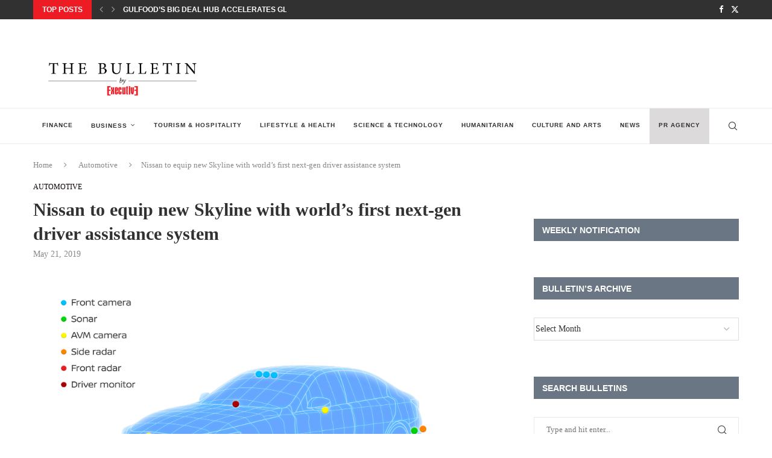

--- FILE ---
content_type: text/html; charset=UTF-8
request_url: https://executive-bulletin.com/automotive/nissan-to-equip-new-skyline-with-worlds-first-next-gen-driver-assistance-system
body_size: 29383
content:
<!DOCTYPE html>
<html lang="en-US" itemscope itemtype="https://schema.org/BlogPosting">
<head>
    <meta charset="UTF-8">
    <meta http-equiv="X-UA-Compatible" content="IE=edge">
    <meta name="viewport" content="width=device-width, initial-scale=1">
    <link rel="profile" href="https://gmpg.org/xfn/11"/>
    <link rel="alternate" type="application/rss+xml" title="Executive Bulletin RSS Feed"
          href="https://executive-bulletin.com/feed"/>
    <link rel="alternate" type="application/atom+xml" title="Executive Bulletin Atom Feed"
          href="https://executive-bulletin.com/feed/atom"/>
    <link rel="pingback" href="https://executive-bulletin.com/xmlrpc.php"/>
    <!--[if lt IE 9]>
	<script src="https://executive-bulletin.com/wp-content/themes/soledad/js/html5.js"></script>
	<![endif]-->
	
<!-- Soledad OG: 8.6.9 --><link rel="image_src" href="https://executive-bulletin.com/wp-content/uploads/2019/05/Nissan-equips-new-Skyline-with-worlds-first-next-gen-driver-assistance-4.jpeg"><meta name="msapplication-TileImage" content="https://executive-bulletin.com/wp-content/uploads/2019/05/Nissan-equips-new-Skyline-with-worlds-first-next-gen-driver-assistance-4.jpeg">
<meta property="og:image" content="https://executive-bulletin.com/wp-content/uploads/2019/05/Nissan-equips-new-Skyline-with-worlds-first-next-gen-driver-assistance-4.jpeg"><meta property="og:image:secure_url" content="https://executive-bulletin.com/wp-content/uploads/2019/05/Nissan-equips-new-Skyline-with-worlds-first-next-gen-driver-assistance-4.jpeg"><meta property="og:image:width" content="4000"><meta property="og:image:height" content="2250"><meta property="og:image:alt" content="Nissan equips new Skyline with worlds first next-gen driver assistance (4)"><meta property="og:image:type" content="image/jpeg"><meta property="og:description" content="New system offers navigated highway driving, enables hands-off single-lane driving YOKOHAMA, Japan (May 21, 2019) – Nissan unveiled a world first in driver assistance technology, combining navigated highway driving with hands-off single-lane driving capabilities. &nbsp; Expanding on the award-winning ProPILOT system, the technology will debut on the Japanese-market Nissan Skyline in the fall of 2019...."><meta property="og:type" content="article"><meta property="og:locale" content="en_US"><meta property="og:site_name" content="Executive Bulletin"><meta property="og:title" content="Nissan to equip new Skyline with world’s first next-gen driver assistance system"><meta property="og:url" content="https://executive-bulletin.com/automotive/nissan-to-equip-new-skyline-with-worlds-first-next-gen-driver-assistance-system"><meta property="og:updated_time" content="2019-05-21T08:40:31+00:00">
<meta property="article:tag" content="NISSAN"><meta property="article:published_time" content="2019-05-21T08:40:31+00:00"><meta property="article:modified_time" content="2019-05-21T08:40:31+00:00"><meta property="article:section" content="Automotive"><meta property="article:author:first_name" content="Karine"><meta property="article:author:last_name" content="Ayoub"><meta property="article:author:username" content="Karine Ayoub">
<meta property="twitter:partner" content="ogwp"><meta property="twitter:card" content="summary_large_image"><meta property="twitter:image" content="https://executive-bulletin.com/wp-content/uploads/2019/05/Nissan-equips-new-Skyline-with-worlds-first-next-gen-driver-assistance-4.jpeg"><meta property="twitter:image:alt" content="Nissan equips new Skyline with worlds first next-gen driver assistance (4)"><meta property="twitter:title" content="Nissan to equip new Skyline with world’s first next-gen driver assistance system"><meta property="twitter:description" content="New system offers navigated highway driving, enables hands-off single-lane driving YOKOHAMA, Japan (May 21, 2019) – Nissan unveiled a world first in driver assistance technology, combining..."><meta property="twitter:url" content="https://executive-bulletin.com/automotive/nissan-to-equip-new-skyline-with-worlds-first-next-gen-driver-assistance-system">
<meta itemprop="image" content="https://executive-bulletin.com/wp-content/uploads/2019/05/Nissan-equips-new-Skyline-with-worlds-first-next-gen-driver-assistance-4.jpeg"><meta itemprop="name" content="Nissan to equip new Skyline with world’s first next-gen driver assistance system"><meta itemprop="description" content="New system offers navigated highway driving, enables hands-off single-lane driving YOKOHAMA, Japan (May 21, 2019) – Nissan unveiled a world first in driver assistance technology, combining navigated highway driving with hands-off single-lane driving capabilities. &nbsp; Expanding on the award-winning ProPILOT system, the technology will debut on the Japanese-market Nissan Skyline in the fall of 2019...."><meta itemprop="datePublished" content="2019-05-21T08:40:31+00:00"><meta itemprop="dateModified" content="2019-05-21T08:40:31+00:00"><meta itemprop="author" content="Karine Ayoub">
<meta property="profile:first_name" content="Karine"><meta property="profile:last_name" content="Ayoub"><meta property="profile:username" content="Karine Ayoub">
<!-- /Soledad OG -->

<title>Nissan to equip new Skyline with world’s first next-gen driver assistance system &#8211; Executive Bulletin</title>
<meta name='robots' content='max-image-preview:large' />
<link rel="alternate" type="application/rss+xml" title="Executive Bulletin &raquo; Feed" href="https://executive-bulletin.com/feed" />
<link rel="alternate" type="application/rss+xml" title="Executive Bulletin &raquo; Comments Feed" href="https://executive-bulletin.com/comments/feed" />
<link rel="alternate" type="application/rss+xml" title="Executive Bulletin &raquo; Nissan to equip new Skyline with world’s first next-gen driver assistance system Comments Feed" href="https://executive-bulletin.com/automotive/nissan-to-equip-new-skyline-with-worlds-first-next-gen-driver-assistance-system/feed" />
<link rel="alternate" title="oEmbed (JSON)" type="application/json+oembed" href="https://executive-bulletin.com/wp-json/oembed/1.0/embed?url=https%3A%2F%2Fexecutive-bulletin.com%2Fautomotive%2Fnissan-to-equip-new-skyline-with-worlds-first-next-gen-driver-assistance-system" />
<link rel="alternate" title="oEmbed (XML)" type="text/xml+oembed" href="https://executive-bulletin.com/wp-json/oembed/1.0/embed?url=https%3A%2F%2Fexecutive-bulletin.com%2Fautomotive%2Fnissan-to-equip-new-skyline-with-worlds-first-next-gen-driver-assistance-system&#038;format=xml" />
		<!-- This site uses the Google Analytics by MonsterInsights plugin v9.11.0 - Using Analytics tracking - https://www.monsterinsights.com/ -->
							<script src="//www.googletagmanager.com/gtag/js?id=G-2LGWD9DMK2"  data-cfasync="false" data-wpfc-render="false" type="text/javascript" async></script>
			<script data-cfasync="false" data-wpfc-render="false" type="text/javascript">
				var mi_version = '9.11.0';
				var mi_track_user = true;
				var mi_no_track_reason = '';
								var MonsterInsightsDefaultLocations = {"page_location":"https:\/\/executive-bulletin.com\/automotive\/nissan-to-equip-new-skyline-with-worlds-first-next-gen-driver-assistance-system\/"};
								if ( typeof MonsterInsightsPrivacyGuardFilter === 'function' ) {
					var MonsterInsightsLocations = (typeof MonsterInsightsExcludeQuery === 'object') ? MonsterInsightsPrivacyGuardFilter( MonsterInsightsExcludeQuery ) : MonsterInsightsPrivacyGuardFilter( MonsterInsightsDefaultLocations );
				} else {
					var MonsterInsightsLocations = (typeof MonsterInsightsExcludeQuery === 'object') ? MonsterInsightsExcludeQuery : MonsterInsightsDefaultLocations;
				}

								var disableStrs = [
										'ga-disable-G-2LGWD9DMK2',
									];

				/* Function to detect opted out users */
				function __gtagTrackerIsOptedOut() {
					for (var index = 0; index < disableStrs.length; index++) {
						if (document.cookie.indexOf(disableStrs[index] + '=true') > -1) {
							return true;
						}
					}

					return false;
				}

				/* Disable tracking if the opt-out cookie exists. */
				if (__gtagTrackerIsOptedOut()) {
					for (var index = 0; index < disableStrs.length; index++) {
						window[disableStrs[index]] = true;
					}
				}

				/* Opt-out function */
				function __gtagTrackerOptout() {
					for (var index = 0; index < disableStrs.length; index++) {
						document.cookie = disableStrs[index] + '=true; expires=Thu, 31 Dec 2099 23:59:59 UTC; path=/';
						window[disableStrs[index]] = true;
					}
				}

				if ('undefined' === typeof gaOptout) {
					function gaOptout() {
						__gtagTrackerOptout();
					}
				}
								window.dataLayer = window.dataLayer || [];

				window.MonsterInsightsDualTracker = {
					helpers: {},
					trackers: {},
				};
				if (mi_track_user) {
					function __gtagDataLayer() {
						dataLayer.push(arguments);
					}

					function __gtagTracker(type, name, parameters) {
						if (!parameters) {
							parameters = {};
						}

						if (parameters.send_to) {
							__gtagDataLayer.apply(null, arguments);
							return;
						}

						if (type === 'event') {
														parameters.send_to = monsterinsights_frontend.v4_id;
							var hookName = name;
							if (typeof parameters['event_category'] !== 'undefined') {
								hookName = parameters['event_category'] + ':' + name;
							}

							if (typeof MonsterInsightsDualTracker.trackers[hookName] !== 'undefined') {
								MonsterInsightsDualTracker.trackers[hookName](parameters);
							} else {
								__gtagDataLayer('event', name, parameters);
							}
							
						} else {
							__gtagDataLayer.apply(null, arguments);
						}
					}

					__gtagTracker('js', new Date());
					__gtagTracker('set', {
						'developer_id.dZGIzZG': true,
											});
					if ( MonsterInsightsLocations.page_location ) {
						__gtagTracker('set', MonsterInsightsLocations);
					}
										__gtagTracker('config', 'G-2LGWD9DMK2', {"forceSSL":"true","link_attribution":"true"} );
										window.gtag = __gtagTracker;										(function () {
						/* https://developers.google.com/analytics/devguides/collection/analyticsjs/ */
						/* ga and __gaTracker compatibility shim. */
						var noopfn = function () {
							return null;
						};
						var newtracker = function () {
							return new Tracker();
						};
						var Tracker = function () {
							return null;
						};
						var p = Tracker.prototype;
						p.get = noopfn;
						p.set = noopfn;
						p.send = function () {
							var args = Array.prototype.slice.call(arguments);
							args.unshift('send');
							__gaTracker.apply(null, args);
						};
						var __gaTracker = function () {
							var len = arguments.length;
							if (len === 0) {
								return;
							}
							var f = arguments[len - 1];
							if (typeof f !== 'object' || f === null || typeof f.hitCallback !== 'function') {
								if ('send' === arguments[0]) {
									var hitConverted, hitObject = false, action;
									if ('event' === arguments[1]) {
										if ('undefined' !== typeof arguments[3]) {
											hitObject = {
												'eventAction': arguments[3],
												'eventCategory': arguments[2],
												'eventLabel': arguments[4],
												'value': arguments[5] ? arguments[5] : 1,
											}
										}
									}
									if ('pageview' === arguments[1]) {
										if ('undefined' !== typeof arguments[2]) {
											hitObject = {
												'eventAction': 'page_view',
												'page_path': arguments[2],
											}
										}
									}
									if (typeof arguments[2] === 'object') {
										hitObject = arguments[2];
									}
									if (typeof arguments[5] === 'object') {
										Object.assign(hitObject, arguments[5]);
									}
									if ('undefined' !== typeof arguments[1].hitType) {
										hitObject = arguments[1];
										if ('pageview' === hitObject.hitType) {
											hitObject.eventAction = 'page_view';
										}
									}
									if (hitObject) {
										action = 'timing' === arguments[1].hitType ? 'timing_complete' : hitObject.eventAction;
										hitConverted = mapArgs(hitObject);
										__gtagTracker('event', action, hitConverted);
									}
								}
								return;
							}

							function mapArgs(args) {
								var arg, hit = {};
								var gaMap = {
									'eventCategory': 'event_category',
									'eventAction': 'event_action',
									'eventLabel': 'event_label',
									'eventValue': 'event_value',
									'nonInteraction': 'non_interaction',
									'timingCategory': 'event_category',
									'timingVar': 'name',
									'timingValue': 'value',
									'timingLabel': 'event_label',
									'page': 'page_path',
									'location': 'page_location',
									'title': 'page_title',
									'referrer' : 'page_referrer',
								};
								for (arg in args) {
																		if (!(!args.hasOwnProperty(arg) || !gaMap.hasOwnProperty(arg))) {
										hit[gaMap[arg]] = args[arg];
									} else {
										hit[arg] = args[arg];
									}
								}
								return hit;
							}

							try {
								f.hitCallback();
							} catch (ex) {
							}
						};
						__gaTracker.create = newtracker;
						__gaTracker.getByName = newtracker;
						__gaTracker.getAll = function () {
							return [];
						};
						__gaTracker.remove = noopfn;
						__gaTracker.loaded = true;
						window['__gaTracker'] = __gaTracker;
					})();
									} else {
										console.log("");
					(function () {
						function __gtagTracker() {
							return null;
						}

						window['__gtagTracker'] = __gtagTracker;
						window['gtag'] = __gtagTracker;
					})();
									}
			</script>
							<!-- / Google Analytics by MonsterInsights -->
		<style id='wp-img-auto-sizes-contain-inline-css' type='text/css'>
img:is([sizes=auto i],[sizes^="auto," i]){contain-intrinsic-size:3000px 1500px}
/*# sourceURL=wp-img-auto-sizes-contain-inline-css */
</style>
<link rel='stylesheet' id='penci-folding-css' href='https://executive-bulletin.com/wp-content/themes/soledad/inc/elementor/assets/css/fold.css?ver=8.6.9' type='text/css' media='all' />
<style id='wp-emoji-styles-inline-css' type='text/css'>

	img.wp-smiley, img.emoji {
		display: inline !important;
		border: none !important;
		box-shadow: none !important;
		height: 1em !important;
		width: 1em !important;
		margin: 0 0.07em !important;
		vertical-align: -0.1em !important;
		background: none !important;
		padding: 0 !important;
	}
/*# sourceURL=wp-emoji-styles-inline-css */
</style>
<link rel='stylesheet' id='wp-block-library-css' href='https://executive-bulletin.com/wp-includes/css/dist/block-library/style.min.css?ver=6.9' type='text/css' media='all' />
<style id='wp-block-library-theme-inline-css' type='text/css'>
.wp-block-audio :where(figcaption){color:#555;font-size:13px;text-align:center}.is-dark-theme .wp-block-audio :where(figcaption){color:#ffffffa6}.wp-block-audio{margin:0 0 1em}.wp-block-code{border:1px solid #ccc;border-radius:4px;font-family:Menlo,Consolas,monaco,monospace;padding:.8em 1em}.wp-block-embed :where(figcaption){color:#555;font-size:13px;text-align:center}.is-dark-theme .wp-block-embed :where(figcaption){color:#ffffffa6}.wp-block-embed{margin:0 0 1em}.blocks-gallery-caption{color:#555;font-size:13px;text-align:center}.is-dark-theme .blocks-gallery-caption{color:#ffffffa6}:root :where(.wp-block-image figcaption){color:#555;font-size:13px;text-align:center}.is-dark-theme :root :where(.wp-block-image figcaption){color:#ffffffa6}.wp-block-image{margin:0 0 1em}.wp-block-pullquote{border-bottom:4px solid;border-top:4px solid;color:currentColor;margin-bottom:1.75em}.wp-block-pullquote :where(cite),.wp-block-pullquote :where(footer),.wp-block-pullquote__citation{color:currentColor;font-size:.8125em;font-style:normal;text-transform:uppercase}.wp-block-quote{border-left:.25em solid;margin:0 0 1.75em;padding-left:1em}.wp-block-quote cite,.wp-block-quote footer{color:currentColor;font-size:.8125em;font-style:normal;position:relative}.wp-block-quote:where(.has-text-align-right){border-left:none;border-right:.25em solid;padding-left:0;padding-right:1em}.wp-block-quote:where(.has-text-align-center){border:none;padding-left:0}.wp-block-quote.is-large,.wp-block-quote.is-style-large,.wp-block-quote:where(.is-style-plain){border:none}.wp-block-search .wp-block-search__label{font-weight:700}.wp-block-search__button{border:1px solid #ccc;padding:.375em .625em}:where(.wp-block-group.has-background){padding:1.25em 2.375em}.wp-block-separator.has-css-opacity{opacity:.4}.wp-block-separator{border:none;border-bottom:2px solid;margin-left:auto;margin-right:auto}.wp-block-separator.has-alpha-channel-opacity{opacity:1}.wp-block-separator:not(.is-style-wide):not(.is-style-dots){width:100px}.wp-block-separator.has-background:not(.is-style-dots){border-bottom:none;height:1px}.wp-block-separator.has-background:not(.is-style-wide):not(.is-style-dots){height:2px}.wp-block-table{margin:0 0 1em}.wp-block-table td,.wp-block-table th{word-break:normal}.wp-block-table :where(figcaption){color:#555;font-size:13px;text-align:center}.is-dark-theme .wp-block-table :where(figcaption){color:#ffffffa6}.wp-block-video :where(figcaption){color:#555;font-size:13px;text-align:center}.is-dark-theme .wp-block-video :where(figcaption){color:#ffffffa6}.wp-block-video{margin:0 0 1em}:root :where(.wp-block-template-part.has-background){margin-bottom:0;margin-top:0;padding:1.25em 2.375em}
/*# sourceURL=/wp-includes/css/dist/block-library/theme.min.css */
</style>
<style id='classic-theme-styles-inline-css' type='text/css'>
/*! This file is auto-generated */
.wp-block-button__link{color:#fff;background-color:#32373c;border-radius:9999px;box-shadow:none;text-decoration:none;padding:calc(.667em + 2px) calc(1.333em + 2px);font-size:1.125em}.wp-block-file__button{background:#32373c;color:#fff;text-decoration:none}
/*# sourceURL=/wp-includes/css/classic-themes.min.css */
</style>
<style id='block-soledad-style-inline-css' type='text/css'>
.pchead-e-block{--pcborder-cl:#dedede;--pcaccent-cl:#6eb48c}.heading1-style-1>h1,.heading1-style-2>h1,.heading2-style-1>h2,.heading2-style-2>h2,.heading3-style-1>h3,.heading3-style-2>h3,.heading4-style-1>h4,.heading4-style-2>h4,.heading5-style-1>h5,.heading5-style-2>h5{padding-bottom:8px;border-bottom:1px solid var(--pcborder-cl);overflow:hidden}.heading1-style-2>h1,.heading2-style-2>h2,.heading3-style-2>h3,.heading4-style-2>h4,.heading5-style-2>h5{border-bottom-width:0;position:relative}.heading1-style-2>h1:before,.heading2-style-2>h2:before,.heading3-style-2>h3:before,.heading4-style-2>h4:before,.heading5-style-2>h5:before{content:'';width:50px;height:2px;bottom:0;left:0;z-index:2;background:var(--pcaccent-cl);position:absolute}.heading1-style-2>h1:after,.heading2-style-2>h2:after,.heading3-style-2>h3:after,.heading4-style-2>h4:after,.heading5-style-2>h5:after{content:'';width:100%;height:2px;bottom:0;left:20px;z-index:1;background:var(--pcborder-cl);position:absolute}.heading1-style-3>h1,.heading1-style-4>h1,.heading2-style-3>h2,.heading2-style-4>h2,.heading3-style-3>h3,.heading3-style-4>h3,.heading4-style-3>h4,.heading4-style-4>h4,.heading5-style-3>h5,.heading5-style-4>h5{position:relative;padding-left:20px}.heading1-style-3>h1:before,.heading1-style-4>h1:before,.heading2-style-3>h2:before,.heading2-style-4>h2:before,.heading3-style-3>h3:before,.heading3-style-4>h3:before,.heading4-style-3>h4:before,.heading4-style-4>h4:before,.heading5-style-3>h5:before,.heading5-style-4>h5:before{width:10px;height:100%;content:'';position:absolute;top:0;left:0;bottom:0;background:var(--pcaccent-cl)}.heading1-style-4>h1,.heading2-style-4>h2,.heading3-style-4>h3,.heading4-style-4>h4,.heading5-style-4>h5{padding:10px 20px;background:#f1f1f1}.heading1-style-5>h1,.heading2-style-5>h2,.heading3-style-5>h3,.heading4-style-5>h4,.heading5-style-5>h5{position:relative;z-index:1}.heading1-style-5>h1:before,.heading2-style-5>h2:before,.heading3-style-5>h3:before,.heading4-style-5>h4:before,.heading5-style-5>h5:before{content:"";position:absolute;left:0;bottom:0;width:200px;height:50%;transform:skew(-25deg) translateX(0);background:var(--pcaccent-cl);z-index:-1;opacity:.4}.heading1-style-6>h1,.heading2-style-6>h2,.heading3-style-6>h3,.heading4-style-6>h4,.heading5-style-6>h5{text-decoration:underline;text-underline-offset:2px;text-decoration-thickness:4px;text-decoration-color:var(--pcaccent-cl)}
/*# sourceURL=https://executive-bulletin.com/wp-content/themes/soledad/inc/block/heading-styles/build/style.min.css */
</style>
<style id='global-styles-inline-css' type='text/css'>
:root{--wp--preset--aspect-ratio--square: 1;--wp--preset--aspect-ratio--4-3: 4/3;--wp--preset--aspect-ratio--3-4: 3/4;--wp--preset--aspect-ratio--3-2: 3/2;--wp--preset--aspect-ratio--2-3: 2/3;--wp--preset--aspect-ratio--16-9: 16/9;--wp--preset--aspect-ratio--9-16: 9/16;--wp--preset--color--black: #000000;--wp--preset--color--cyan-bluish-gray: #abb8c3;--wp--preset--color--white: #ffffff;--wp--preset--color--pale-pink: #f78da7;--wp--preset--color--vivid-red: #cf2e2e;--wp--preset--color--luminous-vivid-orange: #ff6900;--wp--preset--color--luminous-vivid-amber: #fcb900;--wp--preset--color--light-green-cyan: #7bdcb5;--wp--preset--color--vivid-green-cyan: #00d084;--wp--preset--color--pale-cyan-blue: #8ed1fc;--wp--preset--color--vivid-cyan-blue: #0693e3;--wp--preset--color--vivid-purple: #9b51e0;--wp--preset--gradient--vivid-cyan-blue-to-vivid-purple: linear-gradient(135deg,rgb(6,147,227) 0%,rgb(155,81,224) 100%);--wp--preset--gradient--light-green-cyan-to-vivid-green-cyan: linear-gradient(135deg,rgb(122,220,180) 0%,rgb(0,208,130) 100%);--wp--preset--gradient--luminous-vivid-amber-to-luminous-vivid-orange: linear-gradient(135deg,rgb(252,185,0) 0%,rgb(255,105,0) 100%);--wp--preset--gradient--luminous-vivid-orange-to-vivid-red: linear-gradient(135deg,rgb(255,105,0) 0%,rgb(207,46,46) 100%);--wp--preset--gradient--very-light-gray-to-cyan-bluish-gray: linear-gradient(135deg,rgb(238,238,238) 0%,rgb(169,184,195) 100%);--wp--preset--gradient--cool-to-warm-spectrum: linear-gradient(135deg,rgb(74,234,220) 0%,rgb(151,120,209) 20%,rgb(207,42,186) 40%,rgb(238,44,130) 60%,rgb(251,105,98) 80%,rgb(254,248,76) 100%);--wp--preset--gradient--blush-light-purple: linear-gradient(135deg,rgb(255,206,236) 0%,rgb(152,150,240) 100%);--wp--preset--gradient--blush-bordeaux: linear-gradient(135deg,rgb(254,205,165) 0%,rgb(254,45,45) 50%,rgb(107,0,62) 100%);--wp--preset--gradient--luminous-dusk: linear-gradient(135deg,rgb(255,203,112) 0%,rgb(199,81,192) 50%,rgb(65,88,208) 100%);--wp--preset--gradient--pale-ocean: linear-gradient(135deg,rgb(255,245,203) 0%,rgb(182,227,212) 50%,rgb(51,167,181) 100%);--wp--preset--gradient--electric-grass: linear-gradient(135deg,rgb(202,248,128) 0%,rgb(113,206,126) 100%);--wp--preset--gradient--midnight: linear-gradient(135deg,rgb(2,3,129) 0%,rgb(40,116,252) 100%);--wp--preset--font-size--small: 12px;--wp--preset--font-size--medium: 20px;--wp--preset--font-size--large: 32px;--wp--preset--font-size--x-large: 42px;--wp--preset--font-size--normal: 14px;--wp--preset--font-size--huge: 42px;--wp--preset--spacing--20: 0.44rem;--wp--preset--spacing--30: 0.67rem;--wp--preset--spacing--40: 1rem;--wp--preset--spacing--50: 1.5rem;--wp--preset--spacing--60: 2.25rem;--wp--preset--spacing--70: 3.38rem;--wp--preset--spacing--80: 5.06rem;--wp--preset--shadow--natural: 6px 6px 9px rgba(0, 0, 0, 0.2);--wp--preset--shadow--deep: 12px 12px 50px rgba(0, 0, 0, 0.4);--wp--preset--shadow--sharp: 6px 6px 0px rgba(0, 0, 0, 0.2);--wp--preset--shadow--outlined: 6px 6px 0px -3px rgb(255, 255, 255), 6px 6px rgb(0, 0, 0);--wp--preset--shadow--crisp: 6px 6px 0px rgb(0, 0, 0);}:where(.is-layout-flex){gap: 0.5em;}:where(.is-layout-grid){gap: 0.5em;}body .is-layout-flex{display: flex;}.is-layout-flex{flex-wrap: wrap;align-items: center;}.is-layout-flex > :is(*, div){margin: 0;}body .is-layout-grid{display: grid;}.is-layout-grid > :is(*, div){margin: 0;}:where(.wp-block-columns.is-layout-flex){gap: 2em;}:where(.wp-block-columns.is-layout-grid){gap: 2em;}:where(.wp-block-post-template.is-layout-flex){gap: 1.25em;}:where(.wp-block-post-template.is-layout-grid){gap: 1.25em;}.has-black-color{color: var(--wp--preset--color--black) !important;}.has-cyan-bluish-gray-color{color: var(--wp--preset--color--cyan-bluish-gray) !important;}.has-white-color{color: var(--wp--preset--color--white) !important;}.has-pale-pink-color{color: var(--wp--preset--color--pale-pink) !important;}.has-vivid-red-color{color: var(--wp--preset--color--vivid-red) !important;}.has-luminous-vivid-orange-color{color: var(--wp--preset--color--luminous-vivid-orange) !important;}.has-luminous-vivid-amber-color{color: var(--wp--preset--color--luminous-vivid-amber) !important;}.has-light-green-cyan-color{color: var(--wp--preset--color--light-green-cyan) !important;}.has-vivid-green-cyan-color{color: var(--wp--preset--color--vivid-green-cyan) !important;}.has-pale-cyan-blue-color{color: var(--wp--preset--color--pale-cyan-blue) !important;}.has-vivid-cyan-blue-color{color: var(--wp--preset--color--vivid-cyan-blue) !important;}.has-vivid-purple-color{color: var(--wp--preset--color--vivid-purple) !important;}.has-black-background-color{background-color: var(--wp--preset--color--black) !important;}.has-cyan-bluish-gray-background-color{background-color: var(--wp--preset--color--cyan-bluish-gray) !important;}.has-white-background-color{background-color: var(--wp--preset--color--white) !important;}.has-pale-pink-background-color{background-color: var(--wp--preset--color--pale-pink) !important;}.has-vivid-red-background-color{background-color: var(--wp--preset--color--vivid-red) !important;}.has-luminous-vivid-orange-background-color{background-color: var(--wp--preset--color--luminous-vivid-orange) !important;}.has-luminous-vivid-amber-background-color{background-color: var(--wp--preset--color--luminous-vivid-amber) !important;}.has-light-green-cyan-background-color{background-color: var(--wp--preset--color--light-green-cyan) !important;}.has-vivid-green-cyan-background-color{background-color: var(--wp--preset--color--vivid-green-cyan) !important;}.has-pale-cyan-blue-background-color{background-color: var(--wp--preset--color--pale-cyan-blue) !important;}.has-vivid-cyan-blue-background-color{background-color: var(--wp--preset--color--vivid-cyan-blue) !important;}.has-vivid-purple-background-color{background-color: var(--wp--preset--color--vivid-purple) !important;}.has-black-border-color{border-color: var(--wp--preset--color--black) !important;}.has-cyan-bluish-gray-border-color{border-color: var(--wp--preset--color--cyan-bluish-gray) !important;}.has-white-border-color{border-color: var(--wp--preset--color--white) !important;}.has-pale-pink-border-color{border-color: var(--wp--preset--color--pale-pink) !important;}.has-vivid-red-border-color{border-color: var(--wp--preset--color--vivid-red) !important;}.has-luminous-vivid-orange-border-color{border-color: var(--wp--preset--color--luminous-vivid-orange) !important;}.has-luminous-vivid-amber-border-color{border-color: var(--wp--preset--color--luminous-vivid-amber) !important;}.has-light-green-cyan-border-color{border-color: var(--wp--preset--color--light-green-cyan) !important;}.has-vivid-green-cyan-border-color{border-color: var(--wp--preset--color--vivid-green-cyan) !important;}.has-pale-cyan-blue-border-color{border-color: var(--wp--preset--color--pale-cyan-blue) !important;}.has-vivid-cyan-blue-border-color{border-color: var(--wp--preset--color--vivid-cyan-blue) !important;}.has-vivid-purple-border-color{border-color: var(--wp--preset--color--vivid-purple) !important;}.has-vivid-cyan-blue-to-vivid-purple-gradient-background{background: var(--wp--preset--gradient--vivid-cyan-blue-to-vivid-purple) !important;}.has-light-green-cyan-to-vivid-green-cyan-gradient-background{background: var(--wp--preset--gradient--light-green-cyan-to-vivid-green-cyan) !important;}.has-luminous-vivid-amber-to-luminous-vivid-orange-gradient-background{background: var(--wp--preset--gradient--luminous-vivid-amber-to-luminous-vivid-orange) !important;}.has-luminous-vivid-orange-to-vivid-red-gradient-background{background: var(--wp--preset--gradient--luminous-vivid-orange-to-vivid-red) !important;}.has-very-light-gray-to-cyan-bluish-gray-gradient-background{background: var(--wp--preset--gradient--very-light-gray-to-cyan-bluish-gray) !important;}.has-cool-to-warm-spectrum-gradient-background{background: var(--wp--preset--gradient--cool-to-warm-spectrum) !important;}.has-blush-light-purple-gradient-background{background: var(--wp--preset--gradient--blush-light-purple) !important;}.has-blush-bordeaux-gradient-background{background: var(--wp--preset--gradient--blush-bordeaux) !important;}.has-luminous-dusk-gradient-background{background: var(--wp--preset--gradient--luminous-dusk) !important;}.has-pale-ocean-gradient-background{background: var(--wp--preset--gradient--pale-ocean) !important;}.has-electric-grass-gradient-background{background: var(--wp--preset--gradient--electric-grass) !important;}.has-midnight-gradient-background{background: var(--wp--preset--gradient--midnight) !important;}.has-small-font-size{font-size: var(--wp--preset--font-size--small) !important;}.has-medium-font-size{font-size: var(--wp--preset--font-size--medium) !important;}.has-large-font-size{font-size: var(--wp--preset--font-size--large) !important;}.has-x-large-font-size{font-size: var(--wp--preset--font-size--x-large) !important;}
:where(.wp-block-post-template.is-layout-flex){gap: 1.25em;}:where(.wp-block-post-template.is-layout-grid){gap: 1.25em;}
:where(.wp-block-term-template.is-layout-flex){gap: 1.25em;}:where(.wp-block-term-template.is-layout-grid){gap: 1.25em;}
:where(.wp-block-columns.is-layout-flex){gap: 2em;}:where(.wp-block-columns.is-layout-grid){gap: 2em;}
:root :where(.wp-block-pullquote){font-size: 1.5em;line-height: 1.6;}
/*# sourceURL=global-styles-inline-css */
</style>
<link rel='stylesheet' id='penci-main-style-css' href='https://executive-bulletin.com/wp-content/themes/soledad/main.css?ver=8.6.9' type='text/css' media='all' />
<link rel='stylesheet' id='penci-swiper-bundle-css' href='https://executive-bulletin.com/wp-content/themes/soledad/css/swiper-bundle.min.css?ver=8.6.9' type='text/css' media='all' />
<link rel='stylesheet' id='penci-font-awesomeold-css' href='https://executive-bulletin.com/wp-content/themes/soledad/css/font-awesome.4.7.0.swap.min.css?ver=4.7.0' type='text/css' media='all' />
<link rel='stylesheet' id='penci_icon-css' href='https://executive-bulletin.com/wp-content/themes/soledad/css/penci-icon.css?ver=8.6.9' type='text/css' media='all' />
<link rel='stylesheet' id='penci_style-css' href='https://executive-bulletin.com/wp-content/themes/soledad/style.css?ver=8.6.9' type='text/css' media='all' />
<link rel='stylesheet' id='penci_social_counter-css' href='https://executive-bulletin.com/wp-content/themes/soledad/css/social-counter.css?ver=8.6.9' type='text/css' media='all' />
<link rel='stylesheet' id='elementor-icons-css' href='https://executive-bulletin.com/wp-content/plugins/elementor/assets/lib/eicons/css/elementor-icons.min.css?ver=5.45.0' type='text/css' media='all' />
<link rel='stylesheet' id='elementor-frontend-css' href='https://executive-bulletin.com/wp-content/plugins/elementor/assets/css/frontend.min.css?ver=3.34.0' type='text/css' media='all' />
<link rel='stylesheet' id='elementor-post-42315-css' href='https://executive-bulletin.com/wp-content/uploads/elementor/css/post-42315.css?ver=1768385218' type='text/css' media='all' />
<link rel='stylesheet' id='elementor-gf-roboto-css' href='https://fonts.googleapis.com/css?family=Roboto:100,100italic,200,200italic,300,300italic,400,400italic,500,500italic,600,600italic,700,700italic,800,800italic,900,900italic&#038;display=auto' type='text/css' media='all' />
<link rel='stylesheet' id='elementor-gf-robotoslab-css' href='https://fonts.googleapis.com/css?family=Roboto+Slab:100,100italic,200,200italic,300,300italic,400,400italic,500,500italic,600,600italic,700,700italic,800,800italic,900,900italic&#038;display=auto' type='text/css' media='all' />
<script type="text/javascript" src="https://executive-bulletin.com/wp-includes/js/jquery/jquery.min.js?ver=3.7.1" id="jquery-core-js"></script>
<script type="text/javascript" src="https://executive-bulletin.com/wp-includes/js/jquery/jquery-migrate.min.js?ver=3.4.1" id="jquery-migrate-js"></script>
<script type="text/javascript" src="https://executive-bulletin.com/wp-content/plugins/google-analytics-for-wordpress/assets/js/frontend-gtag.min.js?ver=9.11.0" id="monsterinsights-frontend-script-js" async="async" data-wp-strategy="async"></script>
<script data-cfasync="false" data-wpfc-render="false" type="text/javascript" id='monsterinsights-frontend-script-js-extra'>/* <![CDATA[ */
var monsterinsights_frontend = {"js_events_tracking":"true","download_extensions":"doc,pdf,ppt,zip,xls,docx,pptx,xlsx","inbound_paths":"[{\"path\":\"\\\/go\\\/\",\"label\":\"affiliate\"},{\"path\":\"\\\/recommend\\\/\",\"label\":\"affiliate\"}]","home_url":"https:\/\/executive-bulletin.com","hash_tracking":"false","v4_id":"G-2LGWD9DMK2"};/* ]]> */
</script>
<link rel="https://api.w.org/" href="https://executive-bulletin.com/wp-json/" /><link rel="alternate" title="JSON" type="application/json" href="https://executive-bulletin.com/wp-json/wp/v2/posts/20281" /><link rel="EditURI" type="application/rsd+xml" title="RSD" href="https://executive-bulletin.com/xmlrpc.php?rsd" />
<meta name="generator" content="WordPress 6.9" />
<meta name="generator" content="Soledad 8.6.9" />
<link rel="canonical" href="https://executive-bulletin.com/automotive/nissan-to-equip-new-skyline-with-worlds-first-next-gen-driver-assistance-system" />
<link rel='shortlink' href='https://executive-bulletin.com/?p=20281' />
<script async src="https://securepubads.g.doubleclick.net/tag/js/gpt.js"></script>
<script>
  window.googletag = window.googletag || {cmd: []};
  googletag.cmd.push(function() {
    googletag.defineSlot('/36255317/Top_Leaderboard', [[468, 60], [728, 90]], 'div-gpt-ad-1667377179912-0').addService(googletag.pubads());
    googletag.pubads().enableSingleRequest();
    googletag.enableServices();
  });
</script>


<script async src="https://securepubads.g.doubleclick.net/tag/js/gpt.js"></script>
<script>
  window.googletag = window.googletag || {cmd: []};
  googletag.cmd.push(function() {
    googletag.defineSlot('/36255317/Bottom_Leaderboard', [320, 50], 'div-gpt-ad-1667377257600-0').addService(googletag.pubads());
    googletag.pubads().enableSingleRequest();
    googletag.enableServices();
  });
</script>

<script async src="https://securepubads.g.doubleclick.net/tag/js/gpt.js"></script>
<script>
  window.googletag = window.googletag || {cmd: []};
  googletag.cmd.push(function() {
    googletag.defineSlot('/36255317/Top_Square', [[200, 200], [250, 250], [300, 250]], 'div-gpt-ad-1667377318178-0').addService(googletag.pubads());
    googletag.pubads().enableSingleRequest();
    googletag.enableServices();
  });
</script>

<script async src="https://securepubads.g.doubleclick.net/tag/js/gpt.js"></script>
<script>
  window.googletag = window.googletag || {cmd: []};
  googletag.cmd.push(function() {
    googletag.defineSlot('/36255317/SIdebar-Square', [300, 250], 'div-gpt-ad-1667377521131-0').addService(googletag.pubads());
    googletag.pubads().enableSingleRequest();
    googletag.enableServices();
  });
</script>









<style id="penci-custom-style" type="text/css">body{ --pcbg-cl: #fff; --pctext-cl: #313131; --pcborder-cl: #dedede; --pcheading-cl: #313131; --pcmeta-cl: #888888; --pcaccent-cl: #6eb48c; --pcbody-font: 'PT Serif', serif; --pchead-font: 'Raleway', sans-serif; --pchead-wei: bold; --pcava_bdr:10px;--pcajs_fvw:470px;--pcajs_fvmw:220px; } .single.penci-body-single-style-5 #header, .single.penci-body-single-style-6 #header, .single.penci-body-single-style-10 #header, .single.penci-body-single-style-5 .pc-wrapbuilder-header, .single.penci-body-single-style-6 .pc-wrapbuilder-header, .single.penci-body-single-style-10 .pc-wrapbuilder-header { --pchd-mg: 40px; } .fluid-width-video-wrapper > div { position: absolute; left: 0; right: 0; top: 0; width: 100%; height: 100%; } .yt-video-place { position: relative; text-align: center; } .yt-video-place.embed-responsive .start-video { display: block; top: 0; left: 0; bottom: 0; right: 0; position: absolute; transform: none; } .yt-video-place.embed-responsive .start-video img { margin: 0; padding: 0; top: 50%; display: inline-block; position: absolute; left: 50%; transform: translate(-50%, -50%); width: 68px; height: auto; } .mfp-bg { top: 0; left: 0; width: 100%; height: 100%; z-index: 9999999; overflow: hidden; position: fixed; background: #0b0b0b; opacity: .8; filter: alpha(opacity=80) } .mfp-wrap { top: 0; left: 0; width: 100%; height: 100%; z-index: 9999999; position: fixed; outline: none !important; -webkit-backface-visibility: hidden } @font-face{font-family:"TradeGothicLTStd-Cn18Obl-1";font-weight:400;font-display:swap;src:url(http://executive-bulletin.com/wp-content/uploads/2022/10/TradeGothicLTStd-Cn18Obl-1.otf) format("woff");} @font-face{font-family:"TradeGothicLTStd-Cn18-1";font-weight:400;font-display:swap;src:url(http://executive-bulletin.com/wp-content/uploads/2022/10/TradeGothicLTStd-Cn18-1.otf) format("woff");} @font-face{font-family:"MinionPro-Bold";font-weight:400;font-display:swap;src:url(http://executive-bulletin.com/wp-content/uploads/2022/10/MinionPro-Bold.woff) format("woff");} @font-face{font-family:"MinionPro-Regular";font-weight:400;font-display:swap;src:url(http://executive-bulletin.com/wp-content/uploads/2022/10/MinionPro-Regular.woff) format("woff");} @font-face{font-family:"trade-gothic";font-weight:400;font-display:swap;src:url(http://executive-bulletin.com/wp-content/uploads/2022/10/trade-gothic.woff) format("woff");} @font-face{font-family:"trade-gothic-light";font-weight:400;font-display:swap;src:url(http://executive-bulletin.com/wp-content/uploads/2022/10/trade-gothic-light.otf) format("woff");} .penci-hide-tagupdated{ display: none !important; } .featured-area.featured-style-42 .item-inner-content, .featured-style-41 .swiper-slide, .slider-40-wrapper .nav-thumb-creative .thumb-container:after,.penci-slider44-t-item:before,.penci-slider44-main-wrapper .item, .featured-area .penci-image-holder, .featured-area .penci-slider4-overlay, .featured-area .penci-slide-overlay .overlay-link, .featured-style-29 .featured-slider-overlay, .penci-slider38-overlay{ border-radius: ; -webkit-border-radius: ; } .penci-featured-content-right:before{ border-top-right-radius: ; border-bottom-right-radius: ; } .penci-flat-overlay .penci-slide-overlay .penci-mag-featured-content:before{ border-bottom-left-radius: ; border-bottom-right-radius: ; } .container-single .post-image{ border-radius: ; -webkit-border-radius: ; } .penci-mega-post-inner, .penci-mega-thumbnail .penci-image-holder{ border-radius: ; -webkit-border-radius: ; } #logo a { max-width:300px; width: 100%; } @media only screen and (max-width: 960px) and (min-width: 768px){ #logo img{ max-width: 100%; } } .headline-title { background-color: #ed1c24; } .headline-title.nticker-style-2:after, .headline-title.nticker-style-4:after{ border-color: #ed1c24; } a.penci-topbar-post-title:hover { color: #ed1c24; } ul.penci-topbar-menu > li a:hover, div.penci-topbar-menu > ul > li a:hover { color: #ed1c24; } .penci-topbar-social a:hover { color: #ed1c24; } #penci-login-popup:before{ opacity: ; } .navigation .menu > li > a:hover, .navigation .menu li.current-menu-item > a, .navigation .menu > li.current_page_item > a, .navigation .menu > li:hover > a, .navigation .menu > li.current-menu-ancestor > a, .navigation .menu > li.current-menu-item > a, .navigation .menu .sub-menu li a:hover, .navigation .menu .sub-menu li.current-menu-item > a, .navigation .sub-menu li:hover > a, #navigation .menu > li > a:hover, #navigation .menu li.current-menu-item > a, #navigation .menu > li.current_page_item > a, #navigation .menu > li:hover > a, #navigation .menu > li.current-menu-ancestor > a, #navigation .menu > li.current-menu-item > a, #navigation .menu .sub-menu li a:hover, #navigation .menu .sub-menu li.current-menu-item > a, #navigation .sub-menu li:hover > a { color: #ffffff; } .navigation ul.menu > li > a:before, .navigation .menu > ul > li > a:before, #navigation ul.menu > li > a:before, #navigation .menu > ul > li > a:before { background: #ffffff; } .navigation.menu-item-padding .menu > li > a:hover, .navigation.menu-item-padding .menu > li:hover > a, .navigation.menu-item-padding .menu > li.current-menu-item > a, .navigation.menu-item-padding .menu > li.current_page_item > a, .navigation.menu-item-padding .menu > li.current-menu-ancestor > a, .navigation.menu-item-padding .menu > li.current-menu-item > a, #navigation.menu-item-padding .menu > li > a:hover, #navigation.menu-item-padding .menu > li:hover > a, #navigation.menu-item-padding .menu > li.current-menu-item > a, #navigation.menu-item-padding .menu > li.current_page_item > a, #navigation.menu-item-padding .menu > li.current-menu-ancestor > a, #navigation.menu-item-padding .menu > li.current-menu-item > a { background-color: #ed1c24; } .navigation .menu ul.sub-menu li .pcmis-2 .penci-mega-post a:hover, .navigation .penci-megamenu .penci-mega-child-categories a.cat-active, .navigation .menu .penci-megamenu .penci-mega-child-categories a:hover, .navigation .menu .penci-megamenu .penci-mega-latest-posts .penci-mega-post a:hover, #navigation .menu ul.sub-menu li .pcmis-2 .penci-mega-post a:hover, #navigation .penci-megamenu .penci-mega-child-categories a.cat-active, #navigation .menu .penci-megamenu .penci-mega-child-categories a:hover, #navigation .menu .penci-megamenu .penci-mega-latest-posts .penci-mega-post a:hover { color: #ed1c24; } #navigation .penci-megamenu .penci-mega-thumbnail .mega-cat-name { background: #ed1c24; } #navigation .penci-megamenu .post-mega-title a, .pc-builder-element .navigation .penci-megamenu .penci-content-megamenu .penci-mega-latest-posts .penci-mega-post .post-mega-title a{ text-transform: none; } #navigation .menu .sub-menu li a:hover, #navigation .menu .sub-menu li.current-menu-item > a, #navigation .sub-menu li:hover > a { color: #ed1c24; } #navigation.menu-style-2 ul.menu ul.sub-menu:before, #navigation.menu-style-2 .menu ul ul.sub-menu:before { background-color: #ed1c24; } .penci-featured-content .feat-text h3 a, .featured-style-35 .feat-text-right h3 a, .featured-style-4 .penci-featured-content .feat-text h3 a, .penci-mag-featured-content h3 a, .pencislider-container .pencislider-content .pencislider-title { text-transform: none; } .penci-header-signup-form { padding-top: px; padding-bottom: px; } .penci-header-signup-form { background-color: #2196f3; } .header-social a:hover i, .main-nav-social a:hover, .penci-menuhbg-toggle:hover .lines-button:after, .penci-menuhbg-toggle:hover .penci-lines:before, .penci-menuhbg-toggle:hover .penci-lines:after { color: #ed1c24; } #sidebar-nav .menu li a:hover, .header-social.sidebar-nav-social a:hover i, #sidebar-nav .menu li a .indicator:hover, #sidebar-nav .menu .sub-menu li a .indicator:hover{ color: #ed1c24; } #sidebar-nav-logo:before{ background-color: #ed1c24; } .penci-slide-overlay .overlay-link, .penci-slider38-overlay, .penci-flat-overlay .penci-slide-overlay .penci-mag-featured-content:before, .slider-40-wrapper .list-slider-creative .item-slider-creative .img-container:before { opacity: ; } .penci-item-mag:hover .penci-slide-overlay .overlay-link, .featured-style-38 .item:hover .penci-slider38-overlay, .penci-flat-overlay .penci-item-mag:hover .penci-slide-overlay .penci-mag-featured-content:before { opacity: ; } .penci-featured-content .featured-slider-overlay { opacity: ; } .slider-40-wrapper .list-slider-creative .item-slider-creative:hover .img-container:before { opacity:; } .featured-style-29 .featured-slider-overlay { opacity: ; } .penci-owl-carousel{--pcfs-delay:0.7s;} .featured-area .penci-slider { max-height: 600px; } .penci-standard-cat .cat > a.penci-cat-name { color: #ed1c24; } .penci-standard-cat .cat:before, .penci-standard-cat .cat:after { background-color: #ed1c24; } .standard-content .penci-post-box-meta .penci-post-share-box a:hover, .standard-content .penci-post-box-meta .penci-post-share-box a.liked { color: #ed1c24; } .header-standard .post-entry a:hover, .header-standard .author-post span a:hover, .standard-content a, .standard-content .post-entry a, .standard-post-entry a.more-link:hover, .penci-post-box-meta .penci-box-meta a:hover, .standard-content .post-entry blockquote:before, .post-entry blockquote cite, .post-entry blockquote .author, .standard-content-special .author-quote span, .standard-content-special .format-post-box .post-format-icon i, .standard-content-special .format-post-box .dt-special a:hover, .standard-content .penci-more-link a.more-link, .standard-content .penci-post-box-meta .penci-box-meta a:hover { color: #ed1c24; } .standard-content .penci-more-link.penci-more-link-button a.more-link{ background-color: #ed1c24; color: #fff; } .standard-content-special .author-quote span:before, .standard-content-special .author-quote span:after, .standard-content .post-entry ul li:before, .post-entry blockquote .author span:after, .header-standard:after { background-color: #ed1c24; } .penci-more-link a.more-link:before, .penci-more-link a.more-link:after { border-color: #ed1c24; } .penci_grid_title a, .penci-grid li .item h2 a, .penci-masonry .item-masonry h2 a, .grid-mixed .mixed-detail h2 a, .overlay-header-box .overlay-title a { text-transform: none; } .penci-grid li .item h2 a, .penci-masonry .item-masonry h2 a { } .penci-featured-infor .cat a.penci-cat-name, .penci-grid .cat a.penci-cat-name, .penci-masonry .cat a.penci-cat-name, .penci-featured-infor .cat a.penci-cat-name { color: #ed1c24; } .penci-featured-infor .cat a.penci-cat-name:after, .penci-grid .cat a.penci-cat-name:after, .penci-masonry .cat a.penci-cat-name:after, .penci-featured-infor .cat a.penci-cat-name:after{ border-color: #ed1c24; } .penci-post-share-box a.liked, .penci-post-share-box a:hover { color: #ed1c24; } .overlay-post-box-meta .overlay-share a:hover, .overlay-author a:hover, .penci-grid .standard-content-special .format-post-box .dt-special a:hover, .grid-post-box-meta span a:hover, .grid-post-box-meta span a.comment-link:hover, .penci-grid .standard-content-special .author-quote span, .penci-grid .standard-content-special .format-post-box .post-format-icon i, .grid-mixed .penci-post-box-meta .penci-box-meta a:hover { color: #ed1c24; } .penci-grid .standard-content-special .author-quote span:before, .penci-grid .standard-content-special .author-quote span:after, .grid-header-box:after, .list-post .header-list-style:after { background-color: #ed1c24; } .penci-grid .post-box-meta span:after, .penci-masonry .post-box-meta span:after { border-color: #ed1c24; } .penci-readmore-btn.penci-btn-make-button a{ background-color: #ed1c24; color: #fff; } .penci-grid li.typography-style .overlay-typography { opacity: ; } .penci-grid li.typography-style:hover .overlay-typography { opacity: ; } .penci-grid li.typography-style .item .main-typography h2 a:hover { color: #ed1c24; } .penci-grid li.typography-style .grid-post-box-meta span a:hover { color: #ed1c24; } .overlay-header-box .cat > a.penci-cat-name:hover { color: #ed1c24; } .penci-sidebar-content.style-25 .inner-arrow, .penci-sidebar-content.style-25 .widget-title, .penci-sidebar-content.style-11 .penci-border-arrow .inner-arrow, .penci-sidebar-content.style-12 .penci-border-arrow .inner-arrow, .penci-sidebar-content.style-14 .penci-border-arrow .inner-arrow:before, .penci-sidebar-content.style-13 .penci-border-arrow .inner-arrow, .penci-sidebar-content.style-30 .widget-title > span, .penci-sidebar-content .penci-border-arrow .inner-arrow, .penci-sidebar-content.style-15 .penci-border-arrow .inner-arrow{ background-color: #6a7684; } .penci-sidebar-content.style-2 .penci-border-arrow:after{ border-top-color: #6a7684; } .penci-sidebar-content.style-28 .widget-title,.penci-sidebar-content.style-30 .widget-title{ --pcaccent-cl: #6a7684; } .penci-sidebar-content.style-25 .widget-title span{--pcheading-cl:#6a7684;} .penci-sidebar-content.style-29 .widget-title > span,.penci-sidebar-content.style-26 .widget-title,.penci-sidebar-content.style-30 .widget-title{--pcborder-cl:#6a7684;} .penci-sidebar-content.style-24 .widget-title>span, .penci-sidebar-content.style-23 .widget-title>span, .penci-sidebar-content.style-29 .widget-title > span, .penci-sidebar-content.style-22 .widget-title,.penci-sidebar-content.style-21 .widget-title span{--pcaccent-cl:#6a7684;} .penci-sidebar-content .penci-border-arrow .inner-arrow, .penci-sidebar-content.style-4 .penci-border-arrow .inner-arrow:before, .penci-sidebar-content.style-4 .penci-border-arrow .inner-arrow:after, .penci-sidebar-content.style-5 .penci-border-arrow, .penci-sidebar-content.style-7 .penci-border-arrow, .penci-sidebar-content.style-9 .penci-border-arrow{ border-color: #6a7684; } .penci-sidebar-content .penci-border-arrow:before { border-top-color: #6a7684; } .penci-sidebar-content.style-16 .penci-border-arrow:after{ background-color: #6a7684; } .penci-sidebar-content.style-5 .penci-border-arrow { border-color: #6a7684; } .penci-sidebar-content.style-12 .penci-border-arrow,.penci-sidebar-content.style-10 .penci-border-arrow, .penci-sidebar-content.style-5 .penci-border-arrow .inner-arrow{ border-bottom-color: #6a7684; } .penci-sidebar-content.style-24 .widget-title>span, .penci-sidebar-content.style-23 .widget-title>span, .penci-sidebar-content.style-22 .widget-title{--pcborder-cl:#818181;} .penci-sidebar-content .penci-border-arrow:after { border-color: #818181; } .penci-sidebar-content.style-21, .penci-sidebar-content.style-22, .penci-sidebar-content.style-23, .penci-sidebar-content.style-28 .widget-title, .penci-sidebar-content.style-29 .widget-title, .penci-sidebar-content.style-29 .widget-title, .penci-sidebar-content.style-24{ --pcheading-cl: #ffffff; } .penci-sidebar-content.style-25 .widget-title span, .penci-sidebar-content.style-30 .widget-title > span, .penci-sidebar-content .penci-border-arrow .inner-arrow { color: #ffffff; } .penci-sidebar-content .penci-border-arrow:after { content: none; display: none; } .penci-sidebar-content .widget-title{ margin-left: 0; margin-right: 0; margin-top: 0; } .penci-sidebar-content .penci-border-arrow:before{ bottom: -6px; border-width: 6px; margin-left: -6px; } .penci-sidebar-content .penci-border-arrow:before, .penci-sidebar-content.style-2 .penci-border-arrow:after { content: none; display: none; } .penci-video_playlist .penci-video-playlist-item .penci-video-title:hover,.widget ul.side-newsfeed li .side-item .side-item-text h4 a:hover, .widget a:hover, .penci-sidebar-content .widget-social a:hover span, .widget-social a:hover span, .penci-tweets-widget-content .icon-tweets, .penci-tweets-widget-content .tweet-intents a, .penci-tweets-widget-content .tweet-intents span:after, .widget-social.remove-circle a:hover i , #wp-calendar tbody td a:hover, .penci-video_playlist .penci-video-playlist-item .penci-video-title:hover, .widget ul.side-newsfeed li .side-item .side-item-text .side-item-meta a:hover{ color: #ed1c24; } .widget .tagcloud a:hover, .widget-social a:hover i, .widget input[type="submit"]:hover,.penci-user-logged-in .penci-user-action-links a:hover,.penci-button:hover, .widget button[type="submit"]:hover { color: #fff; background-color: #ed1c24; border-color: #ed1c24; } .about-widget .about-me-heading:before { border-color: #ed1c24; } .penci-tweets-widget-content .tweet-intents-inner:before, .penci-tweets-widget-content .tweet-intents-inner:after, .pencisc-column-1.penci-video_playlist .penci-video-nav .playlist-panel-item, .penci-video_playlist .penci-custom-scroll::-webkit-scrollbar-thumb, .penci-video_playlist .penci-playlist-title { background-color: #ed1c24; } .penci-owl-carousel.penci-tweets-slider .penci-owl-dots .penci-owl-dot.active span, .penci-owl-carousel.penci-tweets-slider .penci-owl-dots .penci-owl-dot:hover span { border-color: #ed1c24; background-color: #ed1c24; } #widget-area { background-color: #131313; } .footer-widget-wrapper, .footer-widget-wrapper .widget.widget_categories ul li, .footer-widget-wrapper .widget.widget_archive ul li, .footer-widget-wrapper .widget input[type="text"], .footer-widget-wrapper .widget input[type="email"], .footer-widget-wrapper .widget input[type="date"], .footer-widget-wrapper .widget input[type="number"], .footer-widget-wrapper .widget input[type="search"] { color: #ffffff; } .footer-widget-wrapper .widget ul li, .footer-widget-wrapper .widget ul ul, .footer-widget-wrapper .widget input[type="text"], .footer-widget-wrapper .widget input[type="email"], .footer-widget-wrapper .widget input[type="date"], .footer-widget-wrapper .widget input[type="number"], .footer-widget-wrapper .widget input[type="search"] { border-color: #212121; } .footer-widget-wrapper .widget .widget-title { color: #ffffff; } .footer-widget-wrapper .widget .widget-title .inner-arrow { border-color: #212121; } .footer-widget-wrapper a, .footer-widget-wrapper .widget ul.side-newsfeed li .side-item .side-item-text h4 a, .footer-widget-wrapper .widget a, .footer-widget-wrapper .widget-social a i, .footer-widget-wrapper .widget-social a span, .footer-widget-wrapper .widget ul.side-newsfeed li .side-item .side-item-text .side-item-meta a{ color: #ffffff; } .footer-widget-wrapper .widget-social a:hover i{ color: #fff; } .footer-widget-wrapper .penci-tweets-widget-content .icon-tweets, .footer-widget-wrapper .penci-tweets-widget-content .tweet-intents a, .footer-widget-wrapper .penci-tweets-widget-content .tweet-intents span:after, .footer-widget-wrapper .widget ul.side-newsfeed li .side-item .side-item-text h4 a:hover, .footer-widget-wrapper .widget a:hover, .footer-widget-wrapper .widget-social a:hover span, .footer-widget-wrapper a:hover, .footer-widget-wrapper .widget-social.remove-circle a:hover i, .footer-widget-wrapper .widget ul.side-newsfeed li .side-item .side-item-text .side-item-meta a:hover{ color: #ed1c24; } .footer-widget-wrapper .widget .tagcloud a:hover, .footer-widget-wrapper .widget-social a:hover i, .footer-widget-wrapper .mc4wp-form input[type="submit"]:hover, .footer-widget-wrapper .widget input[type="submit"]:hover,.footer-widget-wrapper .penci-user-logged-in .penci-user-action-links a:hover, .footer-widget-wrapper .widget button[type="submit"]:hover { color: #fff; background-color: #ed1c24; border-color: #ed1c24; } .footer-widget-wrapper .about-widget .about-me-heading:before { border-color: #ed1c24; } .footer-widget-wrapper .penci-tweets-widget-content .tweet-intents-inner:before, .footer-widget-wrapper .penci-tweets-widget-content .tweet-intents-inner:after { background-color: #ed1c24; } .footer-widget-wrapper .penci-owl-carousel.penci-tweets-slider .penci-owl-dots .penci-owl-dot.active span, .footer-widget-wrapper .penci-owl-carousel.penci-tweets-slider .penci-owl-dots .penci-owl-dot:hover span { border-color: #ed1c24; background: #ed1c24; } ul.footer-socials li a:hover i { background-color: #ed1c24; border-color: #ed1c24; } ul.footer-socials li a:hover span { color: #ed1c24; } #footer-section .footer-menu li a:hover { color: #ed1c24; } .penci-go-to-top-floating { background-color: #ed1c24; } #footer-section a { color: #ed1c24; } .comment-content a, .container-single .post-entry a, .container-single .format-post-box .dt-special a:hover, .container-single .author-quote span, .container-single .author-post span a:hover, .post-entry blockquote:before, .post-entry blockquote cite, .post-entry blockquote .author, .wpb_text_column blockquote:before, .wpb_text_column blockquote cite, .wpb_text_column blockquote .author, .post-pagination a:hover, .author-content h5 a:hover, .author-content .author-social:hover, .item-related h3 a:hover, .container-single .format-post-box .post-format-icon i, .container.penci-breadcrumb.single-breadcrumb span a:hover,.container.penci-breadcrumb.single-breadcrumb a:hover, .penci_list_shortcode li:before, .penci-dropcap-box-outline, .penci-dropcap-circle-outline, .penci-dropcap-regular, .penci-dropcap-bold, .header-standard .post-box-meta-single .author-post span a:hover{ color: #ed1c24; } .container-single .standard-content-special .format-post-box, ul.slick-dots li button:hover, ul.slick-dots li.slick-active button, .penci-dropcap-box-outline, .penci-dropcap-circle-outline { border-color: #ed1c24; } ul.slick-dots li button:hover, ul.slick-dots li.slick-active button, #respond h3.comment-reply-title span:before, #respond h3.comment-reply-title span:after, .post-box-title:before, .post-box-title:after, .container-single .author-quote span:before, .container-single .author-quote span:after, .post-entry blockquote .author span:after, .post-entry blockquote .author span:before, .post-entry ul li:before, #respond #submit:hover, div.wpforms-container .wpforms-form.wpforms-form input[type=submit]:hover, div.wpforms-container .wpforms-form.wpforms-form button[type=submit]:hover, div.wpforms-container .wpforms-form.wpforms-form .wpforms-page-button:hover, .wpcf7 input[type="submit"]:hover, .widget_wysija input[type="submit"]:hover, .post-entry.blockquote-style-2 blockquote:before,.tags-share-box.tags-share-box-s2 .post-share-plike, .penci-dropcap-box, .penci-dropcap-circle, .penci-ldspinner > div{ background-color: #ed1c24; } .container-single .post-entry .post-tags a:hover { color: #fff; border-color: #ed1c24; background-color: #ed1c24; } .container-single .penci-standard-cat .cat > a.penci-cat-name { color: #0a0101; } .container-single .penci-standard-cat .cat:before, .container-single .penci-standard-cat .cat:after { background-color: #0a0101; } .container-single .single-post-title { text-transform: none; } @media only screen and (min-width: 769px){ .container-single .single-post-title { font-size: 30px; } } .container-single .penci-standard-cat .cat > a.penci-cat-name{ font-size: 12px; } .post-box-meta-single, .tags-share-box .single-comment-o{ font-size: 14px; } .container-single .single-post-title { } .container-single .cat a.penci-cat-name { text-transform: uppercase; } .list-post .header-list-style:after, .grid-header-box:after, .penci-overlay-over .overlay-header-box:after, .home-featured-cat-content .first-post .magcat-detail .mag-header:after { content: none; } .list-post .header-list-style, .grid-header-box, .penci-overlay-over .overlay-header-box, .home-featured-cat-content .first-post .magcat-detail .mag-header{ padding-bottom: 0; } .header-standard-wrapper, .penci-author-img-wrapper .author{justify-content: start;} .penci-body-single-style-16 .container.penci-breadcrumb, .penci-body-single-style-11 .penci-breadcrumb, .penci-body-single-style-12 .penci-breadcrumb, .penci-body-single-style-14 .penci-breadcrumb, .penci-body-single-style-16 .penci-breadcrumb, .penci-body-single-style-17 .penci-breadcrumb, .penci-body-single-style-18 .penci-breadcrumb, .penci-body-single-style-19 .penci-breadcrumb, .penci-body-single-style-22 .container.penci-breadcrumb, .penci-body-single-style-22 .container-single .header-standard, .penci-body-single-style-22 .container-single .post-box-meta-single, .penci-single-style-12 .container.penci-breadcrumb, .penci-body-single-style-11 .container.penci-breadcrumb, .penci-single-style-21 .single-breadcrumb,.penci-single-style-6 .single-breadcrumb, .penci-single-style-5 .single-breadcrumb, .penci-single-style-4 .single-breadcrumb, .penci-single-style-3 .single-breadcrumb, .penci-single-style-9 .single-breadcrumb, .penci-single-style-7 .single-breadcrumb{ text-align: left; } .penci-single-style-12 .container.penci-breadcrumb, .penci-body-single-style-11 .container.penci-breadcrumb, .container-single .header-standard, .container-single .post-box-meta-single { text-align: left; } .rtl .container-single .header-standard,.rtl .container-single .post-box-meta-single { text-align: right; } #respond h3.comment-reply-title span:before, #respond h3.comment-reply-title span:after, .post-box-title:before, .post-box-title:after { content: none; display: none; } .container-single .item-related h3 a { text-transform: none; } .container-single .post-share a:hover, .container-single .post-share a.liked, .page-share .post-share a:hover { color: #ed1c24; } .tags-share-box.tags-share-box-2_3 .post-share .count-number-like, .post-share .count-number-like { color: #ed1c24; } .post-entry a, .container-single .post-entry a{ color: #ed1c24; } ul.homepage-featured-boxes .penci-fea-in:hover h4 span { color: #ed1c24; } .penci-home-popular-post .item-related h3 a:hover { color: #ed1c24; } .penci-homepage-title.style-7 .inner-arrow:before, .penci-homepage-title.style-9 .inner-arrow:before{ background-color: #ed1c24; } .home-featured-cat-content .magcat-detail h3 a:hover { color: #ed1c24; } .home-featured-cat-content .grid-post-box-meta span a:hover { color: #ed1c24; } .home-featured-cat-content .first-post .magcat-detail .mag-header:after { background: #ed1c24; } .penci-slider ol.penci-control-nav li a.penci-active, .penci-slider ol.penci-control-nav li a:hover { border-color: #ed1c24; background: #ed1c24; } .home-featured-cat-content .mag-photo .mag-overlay-photo { opacity: ; } .home-featured-cat-content .mag-photo:hover .mag-overlay-photo { opacity: ; } .inner-item-portfolio:hover .penci-portfolio-thumbnail a:after { opacity: ; } .title-bar span { display: none; } span.otherl-date-author.author-italic.author.vcard { display: none; } .archive-box .title-bar h1 { position: relative; display: block; color: black !important; text-align: left; } /* remove code for the form later */ .penci-header-signup-form { background-color: #2196f3; display: none; } i.penci-faicon.fa.fa-heart-o { display: none; } a.post-share-item.post-share-pinterest { display: none; } ul#menu-company-bulletin-main-menu-1 li a { font-family: trade-gothic-light !important; } .feat-text h3 a { font-family: trade-gothic-light !important; } .cat.featured-cat { font-family: trade-gothic-light !important; } .featured-style-25 .penci-item-1 .penci-mag-featured-content h3 a { font-size: 24px; font-family: 'trade-gothic-light'; font-style: normal !important; } .home-featured-cat-content .first-post .magcat-detail h3 a { font-size: 17px; font-family: 'trade-gothic-light'; } .penci_recent-posts-sc ul.side-newsfeed li .side-item .side-item-text h4 a, .widget ul.side-newsfeed li .side-item .side-item-text h4 a { margin-bottom: 6px; color: #313131; display: block; font-size: 16px; transition: all 0.3s; -webkit-transition: all 0.3s; -moz-transition: all 0.3s; font-family: 'trade-gothic-light';; letter-spacing: 0; line-height: 1.4; } .mag-excerpt.entry-content { font-family: MinionPro; } h3.inner-arrow { font-family: 'tradeGothicLTStd-Cn18'; } time.entry-date.published { font-family: 'TradeGothicLTStd-Cn18Obl' !important; } .home-featured-cat-content .magcat-detail .mag-meta { margin-top: 7px; font-family: 'trade-gothic-light' !important; } .elementor-widget-wrap.elementor-element-populated { padding: 30px; } .penci-ercol-33.penci-ercol-order-2.penci-sticky-sb.penci-sidebarSC.elementor-column.elementor-col-33.elementor-top-column.elementor-element.elementor-element-6d248f4 { background-color: #dcdada; } .banner-bulletin { padding: 20px 20px 1px 20px; font-family: 'trade-gothic-light'; background-color: #dcdada; } span.bulletindisc { font-weight: 700; color: #ed1b24; } .banner-bulletin p { font-family: 'MinionPro'; font-size: 16px; line-height: 18px; } /* p.underlogo { font-size: 20px !important; font-family: 'trade-gothic-light'; margin-left: 14vw; margin-bottom: 12vh; font-style: italic; } */ #header .inner-header .container { padding: 40px 0px 0px 0px; } #navigation ul.menu > li > a, #navigation .menu > ul > li > a { font-size: 10px; } #navigation .menu li a { font-family: 'Raleway', sans-serif; font-size: 10px; letter-spacing: 1px; color: #313131; line-height: 58px; text-transform: uppercase; display: inline-block; -o-transition: .3s; -ms-transition: .3s; -moz-transition: .3s; -webkit-transition: .3s; position: relative; font-weight: bold; text-decoration: none; } li.menu-item.menu-item-type-taxonomy.menu-item-object-category.menu-item-15803 { background-color: #dcdada; } h3.magcat-titlte.entry-title a { font-family: 'trade-gothic-light' !important; } p.underlogo { font-size: 20px !important; font-family: 'trade-gothic-light'; margin-bottom: 1vh; font-style: italic; } p#disclamerad { font-size: 20px !important; font-family: 'trade-gothic-light'; margin-bottom: 1vh; text-align: center; font-style: italic; } h1.post-title.single-post-title.entry-title { font-family: 'trade-gothic-light'; } div#penci-post-entry-inner { font-family: 'MinionPro'; } div#penci-post-entry-inner p{ font-size:17px !important; text-align:justify; } .wpcf7-form-control.wpcf7-submit { background-color: #2196f3 !important; color: #fff !important; width: 100px !important; } h3.inner-arrow { font-family: 'tradeGothicLTStd-Cn18-1' !important; } .home-featured-cat-content .mag-post-box.first-post .magcat-thumb { margin: 0 0 11px; } .home-featured-cat-content .mag-post-box .magcat-thumb { margin-right: 12px; } /* border at home page of sidebar */ .theiaStickySidebar .elementor-widget-wrap.elementor-element-populated .elementor-background-overlay { border-left: 1px solid; } .penci-block-vc .penci-border-arrow .inner-arrow { background-color: #6a7684; } .penci-block-vc .style-2.penci-border-arrow:after{ border-top-color: #6a7684; } .penci-block-vc .penci-border-arrow .inner-arrow, .penci-block-vc.style-4 .penci-border-arrow .inner-arrow:before, .penci-block-vc.style-4 .penci-border-arrow .inner-arrow:after, .penci-block-vc.style-5 .penci-border-arrow, .penci-block-vc.style-7 .penci-border-arrow, .penci-block-vc.style-9 .penci-border-arrow { border-color: #6a7684; } .penci-block-vc .penci-border-arrow:before { border-top-color: #6a7684; } .penci-block-vc .style-5.penci-border-arrow { border-color: #6a7684; } .penci-block-vc .style-5.penci-border-arrow .inner-arrow{ border-bottom-color: #6a7684; } .penci-block-vc .penci-border-arrow:after { border-color: #818181; } .penci-block-vc .penci-border-arrow .inner-arrow { color: #ffffff; } .penci-block-vc .penci-border-arrow:after { content: none; display: none; } .penci-block-vc .widget-title{ margin-left: 0; margin-right: 0; margin-top: 0; } .penci-block-vc .penci-border-arrow:before{ bottom: -6px; border-width: 6px; margin-left: -6px; } .penci-block-vc .penci-border-arrow:before, .penci-block-vc .style-2.penci-border-arrow:after { content: none; display: none; } body { --pcdm_btnbg: rgba(0, 0, 0, .1); --pcdm_btnd: #666; --pcdm_btndbg: #fff; --pcdm_btnn: var(--pctext-cl); --pcdm_btnnbg: var(--pcbg-cl); } body.pcdm-enable { --pcbg-cl: #000000; --pcbg-l-cl: #1a1a1a; --pcbg-d-cl: #000000; --pctext-cl: #fff; --pcborder-cl: #313131; --pcborders-cl: #3c3c3c; --pcheading-cl: rgba(255,255,255,0.9); --pcmeta-cl: #999999; --pcl-cl: #fff; --pclh-cl: #6eb48c; --pcaccent-cl: #6eb48c; background-color: var(--pcbg-cl); color: var(--pctext-cl); } body.pcdark-df.pcdm-enable.pclight-mode { --pcbg-cl: #fff; --pctext-cl: #313131; --pcborder-cl: #dedede; --pcheading-cl: #313131; --pcmeta-cl: #888888; --pcaccent-cl: #6eb48c; }</style>        <link rel="shortcut icon" href="https://executive-bulletin.com/wp-content/uploads/2014/03/bulletin-favicon2.jpg" type="image/x-icon" />
        <link rel="apple-touch-icon" sizes="180x180" href="https://executive-bulletin.com/wp-content/uploads/2014/03/bulletin-favicon2.jpg">
	<script>
var penciBlocksArray=[];
var portfolioDataJs = portfolioDataJs || [];var PENCILOCALCACHE = {};
		(function () {
				"use strict";
		
				PENCILOCALCACHE = {
					data: {},
					remove: function ( ajaxFilterItem ) {
						delete PENCILOCALCACHE.data[ajaxFilterItem];
					},
					exist: function ( ajaxFilterItem ) {
						return PENCILOCALCACHE.data.hasOwnProperty( ajaxFilterItem ) && PENCILOCALCACHE.data[ajaxFilterItem] !== null;
					},
					get: function ( ajaxFilterItem ) {
						return PENCILOCALCACHE.data[ajaxFilterItem];
					},
					set: function ( ajaxFilterItem, cachedData ) {
						PENCILOCALCACHE.remove( ajaxFilterItem );
						PENCILOCALCACHE.data[ajaxFilterItem] = cachedData;
					}
				};
			}
		)();function penciBlock() {
		    this.atts_json = '';
		    this.content = '';
		}</script>
<script type="application/ld+json">{
    "@context": "https:\/\/schema.org\/",
    "@type": "organization",
    "@id": "#organization",
    "logo": {
        "@type": "ImageObject",
        "url": "http:\/\/executive-bulletin.com\/wp-content\/uploads\/2022\/10\/newLogo-BIG3.jpg"
    },
    "url": "https:\/\/executive-bulletin.com\/",
    "name": "Executive Bulletin",
    "description": "Executive Magazine\u2019s company bulletin provides all the latest corporate news and press releases from Lebanon and the Middle East"
}</script><script type="application/ld+json">{
    "@context": "https:\/\/schema.org\/",
    "@type": "WebSite",
    "name": "Executive Bulletin",
    "alternateName": "Executive Magazine\u2019s company bulletin provides all the latest corporate news and press releases from Lebanon and the Middle East",
    "url": "https:\/\/executive-bulletin.com\/"
}</script><script type="application/ld+json">{
    "@context": "https:\/\/schema.org\/",
    "@type": "BlogPosting",
    "headline": "Nissan to equip new Skyline with world\u2019s first next-gen driver assistance system",
    "description": "New system offers navigated highway driving, enables hands-off single-lane driving YOKOHAMA, Japan (May 21,&hellip;",
    "datePublished": "2019-05-21T08:40:31+00:00",
    "datemodified": "2019-05-21T08:40:31+00:00",
    "mainEntityOfPage": "https:\/\/executive-bulletin.com\/automotive\/nissan-to-equip-new-skyline-with-worlds-first-next-gen-driver-assistance-system",
    "image": {
        "@type": "ImageObject",
        "url": "https:\/\/executive-bulletin.com\/wp-content\/uploads\/2019\/05\/Nissan-equips-new-Skyline-with-worlds-first-next-gen-driver-assistance-4.jpeg",
        "width": 4000,
        "height": 2250
    },
    "publisher": {
        "@type": "Organization",
        "name": "Executive Bulletin",
        "logo": {
            "@type": "ImageObject",
            "url": "http:\/\/executive-bulletin.com\/wp-content\/uploads\/2022\/10\/newLogo-BIG3.jpg"
        }
    },
    "author": {
        "@type": "Person",
        "@id": "#person-KarineAyoub",
        "name": "Karine Ayoub",
        "url": "https:\/\/executive-bulletin.com\/author\/karineayoub"
    }
}</script><script type="application/ld+json">{
    "@context": "https:\/\/schema.org\/",
    "@type": "BreadcrumbList",
    "itemListElement": [
        {
            "@type": "ListItem",
            "position": 1,
            "item": {
                "@id": "https:\/\/executive-bulletin.com",
                "name": "Home"
            }
        },
        {
            "@type": "ListItem",
            "position": 2,
            "item": {
                "@id": "https:\/\/executive-bulletin.com\/category\/automotive",
                "name": "Automotive"
            }
        },
        {
            "@type": "ListItem",
            "position": 3,
            "item": {
                "@id": "https:\/\/executive-bulletin.com\/automotive\/nissan-to-equip-new-skyline-with-worlds-first-next-gen-driver-assistance-system",
                "name": "Nissan to equip new Skyline with world\u2019s first next-gen driver assistance system"
            }
        }
    ]
}</script><meta name="generator" content="Elementor 3.34.0; features: additional_custom_breakpoints; settings: css_print_method-external, google_font-enabled, font_display-auto">
			<style>
				.e-con.e-parent:nth-of-type(n+4):not(.e-lazyloaded):not(.e-no-lazyload),
				.e-con.e-parent:nth-of-type(n+4):not(.e-lazyloaded):not(.e-no-lazyload) * {
					background-image: none !important;
				}
				@media screen and (max-height: 1024px) {
					.e-con.e-parent:nth-of-type(n+3):not(.e-lazyloaded):not(.e-no-lazyload),
					.e-con.e-parent:nth-of-type(n+3):not(.e-lazyloaded):not(.e-no-lazyload) * {
						background-image: none !important;
					}
				}
				@media screen and (max-height: 640px) {
					.e-con.e-parent:nth-of-type(n+2):not(.e-lazyloaded):not(.e-no-lazyload),
					.e-con.e-parent:nth-of-type(n+2):not(.e-lazyloaded):not(.e-no-lazyload) * {
						background-image: none !important;
					}
				}
			</style>
			</head>

<body class="wp-singular post-template-default single single-post postid-20281 single-format-standard wp-theme-soledad penci-disable-desc-collapse soledad-ver-8-6-9 pclight-mode penci-show-pthumb pcmn-drdw-style-slide_down pchds-default elementor-default elementor-kit-42315">
<div id="soledad_wrapper" class="wrapper-boxed header-style-header-3 header-search-style-default">
	<div class="penci-header-wrap"><div class="penci-top-bar">
    <div class="container">
        <div class="penci-headline" role="navigation"
		     itemscope
             itemtype="https://schema.org/SiteNavigationElement">
	                    <div class="pctopbar-item penci-topbar-trending">
	        <span class="headline-title nticker-style-1">Top Posts</span>
		            <span class="penci-trending-nav">
			<a class="penci-slider-prev" href="#"
               aria-label="Previous"><i class="penci-faicon fa fa-angle-left" ></i></a>
			<a class="penci-slider-next" href="#"
               aria-label="Next"><i class="penci-faicon fa fa-angle-right" ></i></a>
		</span>
		        <div class="pcdfswiper swiper penci-owl-carousel penci-owl-carousel-slider penci-headline-posts"
             data-auto="true" data-nav="false" data-autotime="3000"
             data-speed="200" data-anim="slideInUp">
            <div class="swiper-wrapper">
				                    <div class="swiper-slide">
                        <a class="penci-topbar-post-title"
                           href="https://executive-bulletin.com/slider/gulfoods-big-deal-hub-accelerates-global-food-trade-as-c-suite-buyers-and-sellers-secure-deals-before-the-show-opens">Gulfood’s Big Deal Hub Accelerates Global Food Trade...</a>
                    </div>
				                    <div class="swiper-slide">
                        <a class="penci-topbar-post-title"
                           href="https://executive-bulletin.com/insurance/axa-egypt-announces-one-axa-governance-to-accelerate-protection-and-innovation-for-egyptians-including-leadership-evolutions-2">AXA Egypt announces ONE AXA governance to accelerate...</a>
                    </div>
				                    <div class="swiper-slide">
                        <a class="penci-topbar-post-title"
                           href="https://executive-bulletin.com/culture-and-arts/70th-anniversary-opening-of-the-baalbeck-international-festival-with-a-cine-concert-tribute-to-gabriel-yared-co-produced-with-the-abu-dhabi-festival">70th Anniversary Opening of the Baalbeck International Festival...</a>
                    </div>
				                    <div class="swiper-slide">
                        <a class="penci-topbar-post-title"
                           href="https://executive-bulletin.com/lifestyle-health/lebanon-opens-first-public-facility-to-treat-infectious-medical-waste-at-beirut-governmental-university-hospital-karantina">Lebanon Opens First Public Facility to Treat Infectious...</a>
                    </div>
				                    <div class="swiper-slide">
                        <a class="penci-topbar-post-title"
                           href="https://executive-bulletin.com/fashion/rouba-moukadem-x-rita-lamah-beyond-the-runway">Rouba Moukadem x Rita Lamah “Beyond The Runway”</a>
                    </div>
				                    <div class="swiper-slide">
                        <a class="penci-topbar-post-title"
                           href="https://executive-bulletin.com/education/the-american-university-of-beirut-participates-in-milenari-a-european-project-to-democratize-access-to-car-t-therapy-in-the-mediterranean">The American University of Beirut participates in MILenARI:...</a>
                    </div>
				                    <div class="swiper-slide">
                        <a class="penci-topbar-post-title"
                           href="https://executive-bulletin.com/insurance/axa-egypt-announces-one-axa-governance-to-accelerate-protection-and-innovation-for-egyptians-including-leadership-evolutions">AXA Egypt announces ONE AXA governance to accelerate...</a>
                    </div>
				                    <div class="swiper-slide">
                        <a class="penci-topbar-post-title"
                           href="https://executive-bulletin.com/tourism-hospitality/ministry-of-economy-and-tourism-and-emirates-growth-fund-sign-mou-to-boost-sme-growth-and-accelerate-global-market-access">Ministry of Economy and Tourism and Emirates Growth...</a>
                    </div>
				                    <div class="swiper-slide">
                        <a class="penci-topbar-post-title"
                           href="https://executive-bulletin.com/culture-and-arts/as-we-exist-hiba-el-khatib-badreddine-opens-2026-with-a-groundbreaking-exhibition-at-rebirth-beirut">“As We Exist” — Hiba El-Khatib Badreddine Opens...</a>
                    </div>
				                    <div class="swiper-slide">
                        <a class="penci-topbar-post-title"
                           href="https://executive-bulletin.com/lifestyle-health/boehringer-ingelheim-earns-global-and-middle-east-top-employer-for-2026">Boehringer Ingelheim earns Global and Middle East Top...</a>
                    </div>
				            </div>
        </div>
	</div><div class="pctopbar-item penci-topbar-social">
	<div class="inner-header-social">
				<a href="https://www.facebook.com/executivebulletin/" aria-label="Facebook"  rel="noreferrer" target="_blank"><i class="penci-faicon fa fa-facebook" ></i></a>
						<a href="https://twitter.com/executivemag" aria-label="Twitter"  rel="noreferrer" target="_blank"><i class="penci-faicon penciicon-x-twitter" ></i></a>
			</div>
</div>        </div>
    </div>
</div>
<header id="header" class="header-header-3 has-bottom-line" itemscope="itemscope" itemtype="https://schema.org/WPHeader">
			<div class="inner-header penci-header-second">
			<div class="container align-left-logo has-banner">
				<div id="logo">
					<a href="https://executive-bulletin.com/"><img class="penci-mainlogo penci-limg" src="https://executive-bulletin.com/wp-content/uploads/2022/10/newLogo-BIG3.jpg" alt="Executive Bulletin" width="1663" height="595"></a>
									</div>

														<div class="header-banner header-style-3">
						<!-- /36255317/Top_Leaderboard -->
<div id='div-gpt-ad-1667377179912-0' style='min-width: 468px; min-height: 60px;'>
  <script>
    googletag.cmd.push(function() { googletag.display('div-gpt-ad-1667377179912-0'); });
  </script>
</div>
<!-- Google tag (gtag.js) -->
<script async src="https://www.googletagmanager.com/gtag/js?id=UA-35933866-1"></script>
<script>
  window.dataLayer = window.dataLayer || [];
  function gtag(){dataLayer.push(arguments);}
  gtag('js', new Date());

  gtag('config', 'UA-35933866-1');
</script>



<!-- Google tag (gtag.js) -->
<script async src="https://www.googletagmanager.com/gtag/js?id=UA-35933866-1"></script>
<script>
  window.dataLayer = window.dataLayer || [];
  function gtag(){dataLayer.push(arguments);}
  gtag('js', new Date());

  gtag('config', 'UA-35933866-1');
</script>




<!-- Google tag (gtag.js) -->
<script async src="https://www.googletagmanager.com/gtag/js?id=UA-50372758-1"></script>
<script>
  window.dataLayer = window.dataLayer || [];
  function gtag(){dataLayer.push(arguments);}
  gtag('js', new Date());

  gtag('config', 'UA-50372758-1');
</script>
											</div>
							</div>
		</div>
						<nav id="navigation" class="header-layout-bottom header-3 menu-style-2 menu-item-padding" role="navigation" itemscope itemtype="https://schema.org/SiteNavigationElement">
			<div class="container">
				<div class="button-menu-mobile header-3"><svg width=18px height=18px viewBox="0 0 512 384" version=1.1 xmlns=http://www.w3.org/2000/svg xmlns:xlink=http://www.w3.org/1999/xlink><g stroke=none stroke-width=1 fill-rule=evenodd><g transform="translate(0.000000, 0.250080)"><rect x=0 y=0 width=512 height=62></rect><rect x=0 y=161 width=512 height=62></rect><rect x=0 y=321 width=512 height=62></rect></g></g></svg></div>
				<ul id="menu-company-bulletin-main-menu" class="menu"><li id="menu-item-73" class="menu-item menu-item-type-taxonomy menu-item-object-category menu-item-73"><a href="https://executive-bulletin.com/category/finance">Finance</a></li>
<li id="menu-item-68" class="menu-item menu-item-type-taxonomy menu-item-object-category menu-item-has-children menu-item-68"><a href="https://executive-bulletin.com/category/business">Business</a>
<ul class="sub-menu">
	<li id="menu-item-42346" class="menu-item menu-item-type-taxonomy menu-item-object-category menu-item-42346"><a href="https://executive-bulletin.com/category/retail">Retail</a></li>
	<li id="menu-item-69" class="menu-item menu-item-type-taxonomy menu-item-object-category current-post-ancestor current-menu-parent current-post-parent menu-item-69"><a href="https://executive-bulletin.com/category/automotive">Automotive</a></li>
	<li id="menu-item-70" class="menu-item menu-item-type-taxonomy menu-item-object-category menu-item-70"><a href="https://executive-bulletin.com/category/business/real-estate">Real Estate</a></li>
	<li id="menu-item-71" class="menu-item menu-item-type-taxonomy menu-item-object-category menu-item-71"><a href="https://executive-bulletin.com/category/telecoms">Telecoms</a></li>
</ul>
</li>
<li id="menu-item-42347" class="menu-item menu-item-type-taxonomy menu-item-object-category menu-item-42347"><a href="https://executive-bulletin.com/category/tourism-hospitality">Tourism &amp; Hospitality</a></li>
<li id="menu-item-42348" class="menu-item menu-item-type-taxonomy menu-item-object-category menu-item-42348"><a href="https://executive-bulletin.com/category/lifestyle-health">Lifestyle &amp; Health</a></li>
<li id="menu-item-42349" class="menu-item menu-item-type-taxonomy menu-item-object-category menu-item-42349"><a href="https://executive-bulletin.com/category/science-technology">Science &amp; Technology</a></li>
<li id="menu-item-42350" class="menu-item menu-item-type-taxonomy menu-item-object-category menu-item-42350"><a href="https://executive-bulletin.com/category/humanitarian">Humanitarian</a></li>
<li id="menu-item-42351" class="menu-item menu-item-type-taxonomy menu-item-object-category menu-item-42351"><a href="https://executive-bulletin.com/category/culture-and-arts">Culture and Arts</a></li>
<li id="menu-item-42352" class="menu-item menu-item-type-custom menu-item-object-custom menu-item-42352"><a href="#">News</a></li>
<li id="menu-item-15803" class="menu-item menu-item-type-taxonomy menu-item-object-category menu-item-15803"><a href="https://executive-bulletin.com/category/pr-agency">PR Agency</a></li>
</ul><div id="top-search" class="penci-top-search pcheader-icon top-search-classes">
    <a href="#" class="search-click" aria-label="Search">
        <i class="penciicon-magnifiying-glass"></i>
    </a>
    <div class="show-search pcbds-default">
        		            <form role="search" method="get" class="pc-searchform"
                  action="https://executive-bulletin.com/">
                <div class="pc-searchform-inner">
                    <input type="text" class="search-input"
                           placeholder="Type and hit enter..." name="s"/>
                    <i class="penciicon-magnifiying-glass"></i>
                    <button type="submit"
                            class="searchsubmit penci-ele-btn">Search</button>
                </div>
            </form>
					        <a href="#" aria-label="Search" class="search-click close-search"><i class="penciicon-close-button"></i></a>
    </div>
</div>
				
            </div>
        </nav><!-- End Navigation -->
			
</header>
<!-- end #header -->
</div>		<div class="penci-header-signup-form">
			<div class="container">
				<aside id="text-3" class="widget widget_text">			<div class="textwidget"><!-- /36255317/Top_Leaderboard -->
<div id='div-gpt-ad-1440490008805-0'>
<script type='text/javascript'>
googletag.cmd.push(function() { googletag.display('div-gpt-ad-1440490008805-0'); });
</script>
</div>

</div>
		</aside>			</div>
		</div>
	
<div class="penci-single-wrapper">
    <div class="penci-single-block">
					                <div class="container penci-breadcrumb single-breadcrumb">
                    <span><a class="crumb"
                             href="https://executive-bulletin.com/">Home</a></span><i class="penci-faicon fa fa-angle-right" ></i>					<span><a class="crumb" href="https://executive-bulletin.com/category/automotive">Automotive</a></span><i class="penci-faicon fa fa-angle-right" ></i></i><span>Nissan to equip new Skyline with world’s first next-gen driver assistance system</span>                </div>
					
		
        <div class="container container-single container-single-magazine penci_sidebar right-sidebar penci-enable-lightbox">
            <div id="main">
                <div class="theiaStickySidebar">

					
																	<article id="post-20281" class="post type-post status-publish">

	
		
            <div class="header-standard header-classic single-header">
								                    <div class="penci-standard-cat"><span class="cat"><a style="" class="penci-cat-name penci-cat-8" href="https://executive-bulletin.com/category/automotive"  rel="category tag"><span style="">Automotive</span></a></span></div>
				

                <h1 class="post-title single-post-title entry-title">Nissan to equip new Skyline with world’s first next-gen driver assistance system</h1>

										<div class="penci-hide-tagupdated">
			<span class="author-italic author vcard">by 										<a class="author-url url fn n"
											href="https://executive-bulletin.com/author/karineayoub">Karine Ayoub</a>
									</span>
			<time class="entry-date published" datetime="2019-05-21T08:40:31+00:00">May 21, 2019</time>		</div>
							                    <div class="post-box-meta-single">
																		                            <span><time class="entry-date published" datetime="2019-05-21T08:40:31+00:00">May 21, 2019</time></span>
																														                    </div>
								            </div>

			
			
			
		
		
							                    <div class="post-image">
						<a href="https://executive-bulletin.com/wp-content/uploads/2019/05/Nissan-equips-new-Skyline-with-worlds-first-next-gen-driver-assistance-4.jpeg" data-rel="penci-gallery-image-content">							                                <img class="attachment-penci-full-thumb size-penci-full-thumb penci-lazy wp-post-image pc-singlep-img"
                                     width="1170" height="658"
                                     src="data:image/svg+xml,%3Csvg%20xmlns=&#039;http://www.w3.org/2000/svg&#039;%20viewBox=&#039;0%200%201170%20658&#039;%3E%3C/svg%3E"
                                     alt="" title="Nissan equips new Skyline with worlds first next-gen driver assistance (4)"                                     data-sizes="(max-width: 767px) 585px, 1170px"
                                     data-srcset="https://executive-bulletin.com/wp-content/uploads/2019/05/Nissan-equips-new-Skyline-with-worlds-first-next-gen-driver-assistance-4.jpeg 585w,https://executive-bulletin.com/wp-content/uploads/2019/05/Nissan-equips-new-Skyline-with-worlds-first-next-gen-driver-assistance-4.jpeg"
                                     data-src="https://executive-bulletin.com/wp-content/uploads/2019/05/Nissan-equips-new-Skyline-with-worlds-first-next-gen-driver-assistance-4.jpeg">
														</a>                    </div>
							
		
	
	
	
	    <div class="post-entry blockquote-style-2 ">
        <div class="inner-post-entry entry-content" id="penci-post-entry-inner">

			<i class="penci-post-countview-number-check" style="display:none">552</i>
			
<p><em>New system offers
navigated highway driving, enables hands-off single-lane driving</em><em></em></p>



<p><strong>YOKOHAMA,
Japan</strong> (May 21, 2019) – Nissan unveiled a
world first in driver assistance technology, combining navigated highway
driving with hands-off single-lane driving capabilities. &nbsp;</p>



<p>Expanding on the award-winning ProPILOT system, the
technology will debut on the Japanese-market Nissan Skyline in the fall of
2019.</p>



<p>Designed for on-ramp to off-ramp (ramp-to-ramp)
highway driving, the new system engages with the vehicle’s navigation system to
help maneuver the car according to a predefined route on designated roadways.<sup>1</sup>
For the first time, the system also enables hands-off driving while cruising in
a single lane.<sup>2,3</sup></p>



<p>To enable the latest functions of the new system, drivers
must first set their destination in the navigation system, creating a
predefined travel route. Once the car enters the highway, the new system’s navigated
driving becomes available.</p>



<p>Upon activation using a predefined route, the
system will assist the driver with traveling on a multi-lane highway until
reaching the highway exit on a predefined route— helping to handle passing,
lane diversions and lane exiting.</p>



<p>The new ProPILOT also enables hands-off driving while
cruising in a given lane. When the vehicle approaches a road divide, or when passing
a slower vehicle is possible, the system judges the appropriate timing of
branching off or passing based on information from the navigation system and 360-degree
sensing. Intuitive audio and visual guidance is given to the driver, who is prompted
to put both hands on the steering wheel and confirm the start of these operations
with a switch.</p>



<p>The vehicle uses a combination of cameras, radars,
sonars, GPS and 3D high-definition map data (HD map) to provide 360-degree,
real-time information of the surrounding environment and the vehicle’s precise
location on the road. The system uses this information to provide a smooth driving
experience, similar to that produced by an experienced driver. A monitoring
system in the cabin continually confirms that the driver’s attention is on the
road.</p>



<p><strong>Main use
scenarios</strong></p>



<p>Audio cues and
visual notifications alert the driver when the navigated driving feature becomes
available (upon entering the highway and using a predefined route set in the
navigation system).</p>



<p>The driver can start navigated driving by operating
a switch. Once activated, the system will help drive the vehicle in the center
of a given lane and maintain a certain distance with the preceding vehicle, keeping
within a speed set by the driver.</p>



<p>Hands-off driving is possible when driving in a
single lane as long as the driver’s attention is on the road ahead and the
driver is prepared to take manual control of the steering wheel when conditions
of the road, traffic and vehicle require it.<sup>3</sup></p>



<p>If the preceding vehicle is driving more slowly than
the speed set by the driver, and the system detects that it can pass, the
driver will be notified through audio and visual guidance. The driver can agree
to pass by placing both hands on the steering wheel and operating a switch. Upon
the driver’s confirmation, the vehicle will smoothly move into the passing
lane. Once it has passed the slower vehicle and the system has determined that
it is possible to return to the driving lane, the system requests confirmation
from the driver to bring the vehicle back into the original lane. </p>



<p>When wishing to initiate a lane change, the driver
places both hands on the steering wheel and activates the turn signal. The
vehicle will change lanes once the system has determined that a lane change is
possible. </p>



<p>When the vehicle approaches the highway exit of a
predefined route, audio and visual guidance is given to notify the driver that
navigated driving is about to end. Once the vehicle reaches the highway exit
ramp, navigated driving is disengaged and the driver takes full control of the
vehicle.</p>



<p>The single-lane highway version of ProPILOT debuted
in 2016 on the Nissan Serena
minivan in Japan and has won accolades including the <a href="https://newsroom.nissan-global.com/releases/release-b7368b89b5a94669b5ff56522d000f60">Japan Car of the
Year Innovation Award</a>.</p>



<p>ProPILOT (known as ProPILOT Assist in the U.S.) is
found on several Nissan models around the world including the 100% electric
Nissan LEAF, and best-selling Qashqai, X-Trail, Altima and Rogue. </p>



<p>More than 350,000 Nissan vehicles on the road are
equipped with the proven ProPILOT driver assistance technology, setting a firm
foundation for the next stage of ProPILOT – the new Japanese-market system, ProPILOT
2.0.</p>



<p>*1: A national expressway as prescribed by the
National Expressway Act. A limited highway as prescribed by the Road Act.</p>



<p>*2: Hands-off driving is possible when
driving in a single lane, on the condition that the driver remains attentive on
the road ahead and is prepared to immediately take manual control of the steering
wheel when conditions of the road, traffic and vehicle require it.</p>



<p>*3：The hands-off feature is not available in tunnels
where a GPS signal cannot be established, on expressways that have two-way
traffic, on winding roads, in tollgate areas or merging lanes. When entering a road
section where hands-off driving is not available, the system will alert in
advance so the driver can take manual control of vehicle steering.</p>



<p><strong>About Nissan Motor Co.,
Ltd.</strong><br>
Nissan is a global full-line vehicle manufacturer
that sells more than 60 models under the Nissan, INFINITI and Datsun brands. In
fiscal year 2017, the company sold 5.77 million vehicles globally, generating
revenue of 11.9 trillion yen. On April 1, 2017, the company embarked on <em>Nissan
M.O.V.E. to 2022</em>, a six-year plan targeting a 30% increase in annualized
revenues to 16.5 trillion yen by the end of fiscal 2022, along with cumulative
free cash flow of 2.5 trillion yen. As part of <em>Nissan M.O.V.E. to 2022</em>,
the company plans to extend its leadership in electric vehicles, symbolized by
the world&#8217;s best-selling all-electric vehicle in history, the Nissan LEAF.
Nissan’s global headquarters in Yokohama, Japan, manages operations in six
regions: Asia &amp; Oceania; Africa, the Middle East &amp; India; China;
Europe; Latin America; and North America. Nissan has partnered with French
manufacturer Renault since 1999 and acquired a 34% stake in Mitsubishi Motors
in 2016. The Renault-Nissan-Mitsubishi alliance sold 10.76 million vehicles
combined in calendar year 2018.</p>

			
            <div class="penci-single-link-pages">
				            </div>

							                    <div class="post-tags">
						<a href="https://executive-bulletin.com/tag/nissan" rel="tag">NISSAN</a>                    </div>
							
			        </div>
    </div>

	
	    <div class="tags-share-box single-post-share tags-share-box-s1  center-box  social-align-default disable-btnplus post-share">
				            <span class="single-comment-o hide-comments-o"><i class="penci-faicon fa fa-comment-o" ></i>0 comments</span>
		
		    </div>

	
        
        
        
        
        
        
                    <div class="post-pagination pcpagp-style-1">
		        <div class="prev-post">
			            <div class="prev-post-inner">
				                    <div class="prev-post-title">
                        <span>previous post</span>
                    </div>
                    <a href="https://executive-bulletin.com/ngo/be-kind-to-donate-all-ramadan-water-sales-to-emirates-red-crescent">
                        <div class="pagi-text">
                            <h5 class="prev-title">Be Kind to donate all Ramadan water sales to Emirates Red Crescent</h5>
                        </div>
                    </a>
					            </div>
        </div>
	
	        <div class="next-post">
			            <div class="next-post-inner">
				                    <div class="prev-post-title next-post-title">
                        <span>next post</span>
                    </div>
                    <a href="https://executive-bulletin.com/technology/lg-to-accelerate-development-of-artificial-intelligence-with-own-ai-chip">
                        <div class="pagi-text">
                            <h5 class="next-title">LG TO ACCELERATE DEVELOPMENT OF  ARTIFICIAL INTELLIGENCE WITH OWN AI CHIP</h5>
                        </div>
                    </a>
					            </div>
        </div>
	</div>
        
        
        
        
        
        
                    <div class="pcrlt-style-1 post-related">
	        <div class="post-title-box"><h4
                    class="post-box-title">Related Articles</h4></div>
		    <div class="swiper penci-owl-carousel penci-owl-carousel-slider penci-related-carousel"
         data-lazy="true" data-item="3"
         data-desktop="3" data-tablet="2"
         data-tabsmall="2"
         data-auto="false"
         data-speed="300" data-dots="true">
        <div class="swiper-wrapper">
							                    <div class="item-related swiper-slide">
                        <div class="item-related-inner">


															
                                <a  data-bgset="https://executive-bulletin.com/wp-content/uploads/2026/01/TI-585x390.jpg" class="penci-lazy related-thumb penci-image-holder"
                                   href="https://executive-bulletin.com/automotive/nissan-expands-thierry-sabbaghs-regional-leadership-to-include-nissan-india-alongside-middle-east-ksa-and-cis"
                                   title="Nissan expands Thierry Sabbagh’s regional leadership to include Nissan India, alongside Middle East, KSA and CIS">
									
									                                </a>
							                            <div class="related-content">

                                <h3>
                                    <a href="https://executive-bulletin.com/automotive/nissan-expands-thierry-sabbaghs-regional-leadership-to-include-nissan-india-alongside-middle-east-ksa-and-cis">Nissan expands Thierry Sabbagh’s regional leadership to include...</a>
                                </h3>
								                                    <span class="date"><time class="entry-date published" datetime="2026-01-12T09:46:12+00:00">January 12, 2026</time></span>
								                            </div>
                        </div>
                    </div>
				                    <div class="item-related swiper-slide">
                        <div class="item-related-inner">


															
                                <a  data-bgset="https://executive-bulletin.com/wp-content/uploads/2026/01/af-585x390.jpg" class="penci-lazy related-thumb penci-image-holder"
                                   href="https://executive-bulletin.com/automotive/nissan-celebrates-over-40-years-of-nismo-championing-performance-from-the-racetrack-to-the-road"
                                   title="Nissan Celebrates Over 40 Years of NISMO: Championing Performance from the Racetrack to the Road">
									
									                                </a>
							                            <div class="related-content">

                                <h3>
                                    <a href="https://executive-bulletin.com/automotive/nissan-celebrates-over-40-years-of-nismo-championing-performance-from-the-racetrack-to-the-road">Nissan Celebrates Over 40 Years of NISMO: Championing...</a>
                                </h3>
								                                    <span class="date"><time class="entry-date published" datetime="2026-01-08T09:30:22+00:00">January 8, 2026</time></span>
								                            </div>
                        </div>
                    </div>
				                    <div class="item-related swiper-slide">
                        <div class="item-related-inner">


															
                                <a  data-bgset="https://executive-bulletin.com/wp-content/uploads/2025/12/g-585x390.jpg" class="penci-lazy related-thumb penci-image-holder"
                                   href="https://executive-bulletin.com/automotive/splendor-in-motion-the-ritz-carlton-doha-and-lamborghini-welcome-2026-in-iconic-style-at-b-lounge"
                                   title="SPLENDOR IN MOTION: THE RITZ-CARLTON, DOHA AND LAMBORGHINI WELCOME 2026 IN ICONIC STYLE AT B-LOUNGE">
									
									                                </a>
							                            <div class="related-content">

                                <h3>
                                    <a href="https://executive-bulletin.com/automotive/splendor-in-motion-the-ritz-carlton-doha-and-lamborghini-welcome-2026-in-iconic-style-at-b-lounge">SPLENDOR IN MOTION: THE RITZ-CARLTON, DOHA AND LAMBORGHINI...</a>
                                </h3>
								                                    <span class="date"><time class="entry-date published" datetime="2025-12-30T09:57:55+00:00">December 30, 2025</time></span>
								                            </div>
                        </div>
                    </div>
				                    <div class="item-related swiper-slide">
                        <div class="item-related-inner">


															
                                <a  data-bgset="https://executive-bulletin.com/wp-content/uploads/2025/12/Kirica-585x390.png" class="penci-lazy related-thumb penci-image-holder"
                                   href="https://executive-bulletin.com/automotive/hoo-gon-kim-appointed-president-of-kia-middle-east-and-africa"
                                   title="Hoo Gon Kim appointed President of Kia Middle East and Africa">
									
									                                </a>
							                            <div class="related-content">

                                <h3>
                                    <a href="https://executive-bulletin.com/automotive/hoo-gon-kim-appointed-president-of-kia-middle-east-and-africa">Hoo Gon Kim appointed President of Kia Middle...</a>
                                </h3>
								                                    <span class="date"><time class="entry-date published" datetime="2025-12-29T09:25:17+00:00">December 29, 2025</time></span>
								                            </div>
                        </div>
                    </div>
				                    <div class="item-related swiper-slide">
                        <div class="item-related-inner">


															
                                <a  data-bgset="https://executive-bulletin.com/wp-content/uploads/2025/12/NissISMO-MT-585x390.jpg" class="penci-lazy related-thumb penci-image-holder"
                                   href="https://executive-bulletin.com/automotive/nissan-and-nmc-announce-new-initiatives-for-the-nismo-brand"
                                   title="Nissan and NMC Announce New Initiatives for the NISMO Brand">
									
									                                </a>
							                            <div class="related-content">

                                <h3>
                                    <a href="https://executive-bulletin.com/automotive/nissan-and-nmc-announce-new-initiatives-for-the-nismo-brand">Nissan and NMC Announce New Initiatives for the...</a>
                                </h3>
								                                    <span class="date"><time class="entry-date published" datetime="2025-12-24T13:38:02+00:00">December 24, 2025</time></span>
								                            </div>
                        </div>
                    </div>
				                    <div class="item-related swiper-slide">
                        <div class="item-related-inner">


															
                                <a  data-bgset="https://executive-bulletin.com/wp-content/uploads/2025/12/d-585x390.jpeg" class="penci-lazy related-thumb penci-image-holder"
                                   href="https://executive-bulletin.com/automotive/valu-partners-with-tactful-ai-to-enhance-customer-experience-through-unified-engagement-ai-driven-automation-and-advanced-insights"
                                   title="Valu Partners with Tactful AI to Enhance Customer Experience Through Unified Engagement, AI-Driven Automation and Advanced Insights">
									
									                                </a>
							                            <div class="related-content">

                                <h3>
                                    <a href="https://executive-bulletin.com/automotive/valu-partners-with-tactful-ai-to-enhance-customer-experience-through-unified-engagement-ai-driven-automation-and-advanced-insights">Valu Partners with Tactful AI to Enhance Customer...</a>
                                </h3>
								                                    <span class="date"><time class="entry-date published" datetime="2025-12-24T10:52:27+00:00">December 24, 2025</time></span>
								                            </div>
                        </div>
                    </div>
				                    <div class="item-related swiper-slide">
                        <div class="item-related-inner">


															
                                <a  data-bgset="https://executive-bulletin.com/wp-content/uploads/2025/12/MG-HS-585x390.jpg" class="penci-lazy related-thumb penci-image-holder"
                                   href="https://executive-bulletin.com/automotive/mg-motor-signs-strategic-partnership-with-british-heritage-group-to-enter-syrian-market"
                                   title="MG Motor Signs Strategic Partnership with British Heritage Group to Enter Syrian Market">
									
									                                </a>
							                            <div class="related-content">

                                <h3>
                                    <a href="https://executive-bulletin.com/automotive/mg-motor-signs-strategic-partnership-with-british-heritage-group-to-enter-syrian-market">MG Motor Signs Strategic Partnership with British Heritage...</a>
                                </h3>
								                                    <span class="date"><time class="entry-date published" datetime="2025-12-24T09:11:13+00:00">December 24, 2025</time></span>
								                            </div>
                        </div>
                    </div>
				                    <div class="item-related swiper-slide">
                        <div class="item-related-inner">


															
                                <a  data-bgset="https://executive-bulletin.com/wp-content/uploads/2025/12/f-2-585x390.jpg" class="penci-lazy related-thumb penci-image-holder"
                                   href="https://executive-bulletin.com/automotive/nissan-elevates-patrol-culture-at-liwa-festival-2025-bringing-capability-craft-and-community-at-inaugural-dar-patrol"
                                   title="Nissan elevates Patrol culture at Liwa Festival 2025, bringing capability, craft and community at inaugural Dar Patrol">
									
									                                </a>
							                            <div class="related-content">

                                <h3>
                                    <a href="https://executive-bulletin.com/automotive/nissan-elevates-patrol-culture-at-liwa-festival-2025-bringing-capability-craft-and-community-at-inaugural-dar-patrol">Nissan elevates Patrol culture at Liwa Festival 2025,...</a>
                                </h3>
								                                    <span class="date"><time class="entry-date published" datetime="2025-12-17T14:32:13+00:00">December 17, 2025</time></span>
								                            </div>
                        </div>
                    </div>
				                    <div class="item-related swiper-slide">
                        <div class="item-related-inner">


															
                                <a  data-bgset="https://executive-bulletin.com/wp-content/uploads/2025/12/2-585x390.jpg" class="penci-lazy related-thumb penci-image-holder"
                                   href="https://executive-bulletin.com/automotive/toyota-brings-the-motorsports-inspired-gr-yaris-to-the-middle-east-with-new-aero-performance-package"
                                   title="Toyota Brings the Motorsports-Inspired GR Yaris to the Middle East with New Aero Performance Package">
									
									                                </a>
							                            <div class="related-content">

                                <h3>
                                    <a href="https://executive-bulletin.com/automotive/toyota-brings-the-motorsports-inspired-gr-yaris-to-the-middle-east-with-new-aero-performance-package">Toyota Brings the Motorsports-Inspired GR Yaris to the...</a>
                                </h3>
								                                    <span class="date"><time class="entry-date published" datetime="2025-12-17T13:34:57+00:00">December 17, 2025</time></span>
								                            </div>
                        </div>
                    </div>
				                    <div class="item-related swiper-slide">
                        <div class="item-related-inner">


															
                                <a  data-bgset="https://executive-bulletin.com/wp-content/uploads/2025/12/Chery-585x390.jpg" class="penci-lazy related-thumb penci-image-holder"
                                   href="https://executive-bulletin.com/automotive/the-real-value-of-ownership-beyond-the-car-its-about-the-journey"
                                   title="The Real Value of Ownership: Beyond the Car, It’s About the Journey">
									
									                                </a>
							                            <div class="related-content">

                                <h3>
                                    <a href="https://executive-bulletin.com/automotive/the-real-value-of-ownership-beyond-the-car-its-about-the-journey">The Real Value of Ownership: Beyond the Car,...</a>
                                </h3>
								                                    <span class="date"><time class="entry-date published" datetime="2025-12-15T09:01:24+00:00">December 15, 2025</time></span>
								                            </div>
                        </div>
                    </div>
				</div><div class="penci-owl-dots"></div></div></div>        
        
        
        
        
        
                    <div class="post-comments no-comment-yet penci-comments-hide-0" id="comments">
	</div> <!-- end comments div -->
        
        
	        <div class="penci-flag-rlt-popup"></div>
</article>
					                </div>
            </div>
			
<div id="sidebar"
     class="penci-sidebar-right penci-sidebar-content style-2 pcalign-left  pciconp-right pcicon-right">
    <div class="theiaStickySidebar">
		<aside id="text-4" class="widget widget_text">			<div class="textwidget"><!-- /36255317/Top_Square -->
<div id='div-gpt-ad-1440490008805-2'>
<script type='text/javascript'>
googletag.cmd.push(function() { googletag.display('div-gpt-ad-1440490008805-2'); });
</script>
</div></div>
		</aside><aside id="text-6" class="widget widget_text"><h3 class="widget-title penci-border-arrow"><span class="inner-arrow">Weekly Notification</span></h3>			<div class="textwidget"><!-- <script type="text/javascript" src="//app.icontact.com/icp/core/mycontacts/signup/designer/form/automatic?id=105&cid=321906&lid=96591"></script>
--></div>
		</aside><aside id="archives-2" class="widget widget_archive"><h3 class="widget-title penci-border-arrow"><span class="inner-arrow">Bulletin&#8217;s Archive</span></h3>		<label class="screen-reader-text" for="archives-dropdown-2">Bulletin&#8217;s Archive</label>
		<select id="archives-dropdown-2" name="archive-dropdown">
			
			<option value="">Select Month</option>
				<option value='https://executive-bulletin.com/2026/01'> January 2026 </option>
	<option value='https://executive-bulletin.com/2025/12'> December 2025 </option>
	<option value='https://executive-bulletin.com/2025/11'> November 2025 </option>
	<option value='https://executive-bulletin.com/2025/10'> October 2025 </option>
	<option value='https://executive-bulletin.com/2025/09'> September 2025 </option>
	<option value='https://executive-bulletin.com/2025/08'> August 2025 </option>
	<option value='https://executive-bulletin.com/2025/07'> July 2025 </option>
	<option value='https://executive-bulletin.com/2025/06'> June 2025 </option>
	<option value='https://executive-bulletin.com/2025/05'> May 2025 </option>
	<option value='https://executive-bulletin.com/2025/04'> April 2025 </option>
	<option value='https://executive-bulletin.com/2025/03'> March 2025 </option>
	<option value='https://executive-bulletin.com/2025/02'> February 2025 </option>
	<option value='https://executive-bulletin.com/2025/01'> January 2025 </option>
	<option value='https://executive-bulletin.com/2024/12'> December 2024 </option>
	<option value='https://executive-bulletin.com/2024/11'> November 2024 </option>
	<option value='https://executive-bulletin.com/2024/10'> October 2024 </option>
	<option value='https://executive-bulletin.com/2024/09'> September 2024 </option>
	<option value='https://executive-bulletin.com/2024/08'> August 2024 </option>
	<option value='https://executive-bulletin.com/2024/07'> July 2024 </option>
	<option value='https://executive-bulletin.com/2024/06'> June 2024 </option>
	<option value='https://executive-bulletin.com/2024/05'> May 2024 </option>
	<option value='https://executive-bulletin.com/2024/04'> April 2024 </option>
	<option value='https://executive-bulletin.com/2024/03'> March 2024 </option>
	<option value='https://executive-bulletin.com/2024/02'> February 2024 </option>
	<option value='https://executive-bulletin.com/2024/01'> January 2024 </option>
	<option value='https://executive-bulletin.com/2023/12'> December 2023 </option>
	<option value='https://executive-bulletin.com/2023/11'> November 2023 </option>
	<option value='https://executive-bulletin.com/2023/10'> October 2023 </option>
	<option value='https://executive-bulletin.com/2023/09'> September 2023 </option>
	<option value='https://executive-bulletin.com/2023/08'> August 2023 </option>
	<option value='https://executive-bulletin.com/2023/07'> July 2023 </option>
	<option value='https://executive-bulletin.com/2023/06'> June 2023 </option>
	<option value='https://executive-bulletin.com/2023/05'> May 2023 </option>
	<option value='https://executive-bulletin.com/2023/04'> April 2023 </option>
	<option value='https://executive-bulletin.com/2023/03'> March 2023 </option>
	<option value='https://executive-bulletin.com/2023/02'> February 2023 </option>
	<option value='https://executive-bulletin.com/2023/01'> January 2023 </option>
	<option value='https://executive-bulletin.com/2022/12'> December 2022 </option>
	<option value='https://executive-bulletin.com/2022/11'> November 2022 </option>
	<option value='https://executive-bulletin.com/2022/10'> October 2022 </option>
	<option value='https://executive-bulletin.com/2022/09'> September 2022 </option>
	<option value='https://executive-bulletin.com/2022/08'> August 2022 </option>
	<option value='https://executive-bulletin.com/2022/07'> July 2022 </option>
	<option value='https://executive-bulletin.com/2022/06'> June 2022 </option>
	<option value='https://executive-bulletin.com/2022/05'> May 2022 </option>
	<option value='https://executive-bulletin.com/2022/04'> April 2022 </option>
	<option value='https://executive-bulletin.com/2022/03'> March 2022 </option>
	<option value='https://executive-bulletin.com/2022/02'> February 2022 </option>
	<option value='https://executive-bulletin.com/2022/01'> January 2022 </option>
	<option value='https://executive-bulletin.com/2021/12'> December 2021 </option>
	<option value='https://executive-bulletin.com/2021/11'> November 2021 </option>
	<option value='https://executive-bulletin.com/2021/10'> October 2021 </option>
	<option value='https://executive-bulletin.com/2021/09'> September 2021 </option>
	<option value='https://executive-bulletin.com/2021/08'> August 2021 </option>
	<option value='https://executive-bulletin.com/2021/07'> July 2021 </option>
	<option value='https://executive-bulletin.com/2021/06'> June 2021 </option>
	<option value='https://executive-bulletin.com/2021/05'> May 2021 </option>
	<option value='https://executive-bulletin.com/2021/04'> April 2021 </option>
	<option value='https://executive-bulletin.com/2021/03'> March 2021 </option>
	<option value='https://executive-bulletin.com/2021/02'> February 2021 </option>
	<option value='https://executive-bulletin.com/2021/01'> January 2021 </option>
	<option value='https://executive-bulletin.com/2020/12'> December 2020 </option>
	<option value='https://executive-bulletin.com/2020/11'> November 2020 </option>
	<option value='https://executive-bulletin.com/2020/10'> October 2020 </option>
	<option value='https://executive-bulletin.com/2020/09'> September 2020 </option>
	<option value='https://executive-bulletin.com/2020/08'> August 2020 </option>
	<option value='https://executive-bulletin.com/2020/07'> July 2020 </option>
	<option value='https://executive-bulletin.com/2020/06'> June 2020 </option>
	<option value='https://executive-bulletin.com/2020/05'> May 2020 </option>
	<option value='https://executive-bulletin.com/2020/04'> April 2020 </option>
	<option value='https://executive-bulletin.com/2020/03'> March 2020 </option>
	<option value='https://executive-bulletin.com/2020/02'> February 2020 </option>
	<option value='https://executive-bulletin.com/2020/01'> January 2020 </option>
	<option value='https://executive-bulletin.com/2019/12'> December 2019 </option>
	<option value='https://executive-bulletin.com/2019/11'> November 2019 </option>
	<option value='https://executive-bulletin.com/2019/10'> October 2019 </option>
	<option value='https://executive-bulletin.com/2019/09'> September 2019 </option>
	<option value='https://executive-bulletin.com/2019/08'> August 2019 </option>
	<option value='https://executive-bulletin.com/2019/07'> July 2019 </option>
	<option value='https://executive-bulletin.com/2019/06'> June 2019 </option>
	<option value='https://executive-bulletin.com/2019/05'> May 2019 </option>
	<option value='https://executive-bulletin.com/2019/04'> April 2019 </option>
	<option value='https://executive-bulletin.com/2019/03'> March 2019 </option>
	<option value='https://executive-bulletin.com/2019/02'> February 2019 </option>
	<option value='https://executive-bulletin.com/2019/01'> January 2019 </option>
	<option value='https://executive-bulletin.com/2018/12'> December 2018 </option>
	<option value='https://executive-bulletin.com/2018/11'> November 2018 </option>
	<option value='https://executive-bulletin.com/2018/10'> October 2018 </option>
	<option value='https://executive-bulletin.com/2018/09'> September 2018 </option>
	<option value='https://executive-bulletin.com/2018/08'> August 2018 </option>
	<option value='https://executive-bulletin.com/2018/07'> July 2018 </option>
	<option value='https://executive-bulletin.com/2018/06'> June 2018 </option>
	<option value='https://executive-bulletin.com/2018/05'> May 2018 </option>
	<option value='https://executive-bulletin.com/2018/04'> April 2018 </option>
	<option value='https://executive-bulletin.com/2018/03'> March 2018 </option>
	<option value='https://executive-bulletin.com/2018/02'> February 2018 </option>
	<option value='https://executive-bulletin.com/2018/01'> January 2018 </option>
	<option value='https://executive-bulletin.com/2017/12'> December 2017 </option>
	<option value='https://executive-bulletin.com/2017/11'> November 2017 </option>
	<option value='https://executive-bulletin.com/2017/10'> October 2017 </option>
	<option value='https://executive-bulletin.com/2017/09'> September 2017 </option>
	<option value='https://executive-bulletin.com/2017/08'> August 2017 </option>
	<option value='https://executive-bulletin.com/2017/07'> July 2017 </option>
	<option value='https://executive-bulletin.com/2017/06'> June 2017 </option>
	<option value='https://executive-bulletin.com/2017/05'> May 2017 </option>
	<option value='https://executive-bulletin.com/2017/04'> April 2017 </option>
	<option value='https://executive-bulletin.com/2017/03'> March 2017 </option>
	<option value='https://executive-bulletin.com/2017/02'> February 2017 </option>
	<option value='https://executive-bulletin.com/2017/01'> January 2017 </option>
	<option value='https://executive-bulletin.com/2016/12'> December 2016 </option>
	<option value='https://executive-bulletin.com/2016/11'> November 2016 </option>
	<option value='https://executive-bulletin.com/2016/10'> October 2016 </option>
	<option value='https://executive-bulletin.com/2016/09'> September 2016 </option>
	<option value='https://executive-bulletin.com/2016/08'> August 2016 </option>
	<option value='https://executive-bulletin.com/2016/07'> July 2016 </option>
	<option value='https://executive-bulletin.com/2016/06'> June 2016 </option>
	<option value='https://executive-bulletin.com/2016/05'> May 2016 </option>
	<option value='https://executive-bulletin.com/2016/04'> April 2016 </option>
	<option value='https://executive-bulletin.com/2016/03'> March 2016 </option>
	<option value='https://executive-bulletin.com/2016/02'> February 2016 </option>
	<option value='https://executive-bulletin.com/2016/01'> January 2016 </option>
	<option value='https://executive-bulletin.com/2015/12'> December 2015 </option>
	<option value='https://executive-bulletin.com/2015/11'> November 2015 </option>
	<option value='https://executive-bulletin.com/2015/10'> October 2015 </option>
	<option value='https://executive-bulletin.com/2015/09'> September 2015 </option>
	<option value='https://executive-bulletin.com/2015/08'> August 2015 </option>
	<option value='https://executive-bulletin.com/2015/07'> July 2015 </option>
	<option value='https://executive-bulletin.com/2015/06'> June 2015 </option>
	<option value='https://executive-bulletin.com/2015/05'> May 2015 </option>
	<option value='https://executive-bulletin.com/2015/04'> April 2015 </option>
	<option value='https://executive-bulletin.com/2015/03'> March 2015 </option>
	<option value='https://executive-bulletin.com/2015/02'> February 2015 </option>
	<option value='https://executive-bulletin.com/2015/01'> January 2015 </option>
	<option value='https://executive-bulletin.com/2014/12'> December 2014 </option>
	<option value='https://executive-bulletin.com/2014/11'> November 2014 </option>
	<option value='https://executive-bulletin.com/2014/10'> October 2014 </option>
	<option value='https://executive-bulletin.com/2014/09'> September 2014 </option>
	<option value='https://executive-bulletin.com/2014/08'> August 2014 </option>
	<option value='https://executive-bulletin.com/2014/07'> July 2014 </option>
	<option value='https://executive-bulletin.com/2014/06'> June 2014 </option>
	<option value='https://executive-bulletin.com/2014/05'> May 2014 </option>
	<option value='https://executive-bulletin.com/2014/04'> April 2014 </option>
	<option value='https://executive-bulletin.com/2014/03'> March 2014 </option>

		</select>

			<script type="text/javascript">
/* <![CDATA[ */

( ( dropdownId ) => {
	const dropdown = document.getElementById( dropdownId );
	function onSelectChange() {
		setTimeout( () => {
			if ( 'escape' === dropdown.dataset.lastkey ) {
				return;
			}
			if ( dropdown.value ) {
				document.location.href = dropdown.value;
			}
		}, 250 );
	}
	function onKeyUp( event ) {
		if ( 'Escape' === event.key ) {
			dropdown.dataset.lastkey = 'escape';
		} else {
			delete dropdown.dataset.lastkey;
		}
	}
	function onClick() {
		delete dropdown.dataset.lastkey;
	}
	dropdown.addEventListener( 'keyup', onKeyUp );
	dropdown.addEventListener( 'click', onClick );
	dropdown.addEventListener( 'change', onSelectChange );
})( "archives-dropdown-2" );

//# sourceURL=WP_Widget_Archives%3A%3Awidget
/* ]]> */
</script>
</aside><aside id="search-2" class="widget widget_search"><h3 class="widget-title penci-border-arrow"><span class="inner-arrow">Search Bulletins</span></h3><form role="search" method="get" class="pc-searchform" action="https://executive-bulletin.com/">
    <div class="pc-searchform-inner">
        <input type="text" class="search-input"
               placeholder="Type and hit enter..." name="s"/>
        <i class="penciicon-magnifiying-glass"></i>
        <input type="submit" class="searchsubmit penci-ele-btn" value="Search"/>
    </div>
</form>
</aside><aside id="tag_cloud-2" class="widget widget_tag_cloud"><h3 class="widget-title penci-border-arrow"><span class="inner-arrow">Tags</span></h3><div class="tagcloud"><a href="https://executive-bulletin.com/tag/abu-dhabi-ports" class="tag-cloud-link tag-link-1366 tag-link-position-1"  aria-label="Abu Dhabi Ports (69 items)">Abu Dhabi Ports</a>
<a href="https://executive-bulletin.com/tag/american-university-of-beirut" class="tag-cloud-link tag-link-3906 tag-link-position-2"  aria-label="American University of Beirut (105 items)">American University of Beirut</a>
<a href="https://executive-bulletin.com/tag/american-university-of-beirut-aub" class="tag-cloud-link tag-link-6975 tag-link-position-3"  aria-label="American University of Beirut (AUB) (55 items)">American University of Beirut (AUB)</a>
<a href="https://executive-bulletin.com/tag/american-university-of-sharjah-aus" class="tag-cloud-link tag-link-5199 tag-link-position-4"  aria-label="American University of Sharjah (AUS) (75 items)">American University of Sharjah (AUS)</a>
<a href="https://executive-bulletin.com/tag/aub" class="tag-cloud-link tag-link-348 tag-link-position-5"  aria-label="AUB (131 items)">AUB</a>
<a href="https://executive-bulletin.com/tag/aubmc" class="tag-cloud-link tag-link-44 tag-link-position-6"  aria-label="aubmc (53 items)">aubmc</a>
<a href="https://executive-bulletin.com/tag/bank-audi" class="tag-cloud-link tag-link-87 tag-link-position-7"  aria-label="Bank Audi (62 items)">Bank Audi</a>
<a href="https://executive-bulletin.com/tag/blom-bank" class="tag-cloud-link tag-link-213 tag-link-position-8"  aria-label="Blom Bank (67 items)">Blom Bank</a>
<a href="https://executive-bulletin.com/tag/breitling" class="tag-cloud-link tag-link-267 tag-link-position-9"  aria-label="Breitling (59 items)">Breitling</a>
<a href="https://executive-bulletin.com/tag/byblos-bank" class="tag-cloud-link tag-link-216 tag-link-position-10"  aria-label="Byblos Bank (119 items)">Byblos Bank</a>
<a href="https://executive-bulletin.com/tag/cannes-lions-2" class="tag-cloud-link tag-link-21 tag-link-position-11"  aria-label="cannes lions (93 items)">cannes lions</a>
<a href="https://executive-bulletin.com/tag/corona-virus-covid-19" class="tag-cloud-link tag-link-1308 tag-link-position-12"  aria-label="Corona Virus (COVID-19) (164 items)">Corona Virus (COVID-19)</a>
<a href="https://executive-bulletin.com/tag/covid-19-corona" class="tag-cloud-link tag-link-2020 tag-link-position-13"  aria-label="COVID-19 Corona (83 items)">COVID-19 Corona</a>
<a href="https://executive-bulletin.com/tag/elie-saab" class="tag-cloud-link tag-link-444 tag-link-position-14"  aria-label="Elie Saab (201 items)">Elie Saab</a>
<a href="https://executive-bulletin.com/tag/emirates" class="tag-cloud-link tag-link-1091 tag-link-position-15"  aria-label="Emirates (295 items)">Emirates</a>
<a href="https://executive-bulletin.com/tag/ericsson" class="tag-cloud-link tag-link-578 tag-link-position-16"  aria-label="Ericsson (67 items)">Ericsson</a>
<a href="https://executive-bulletin.com/tag/garena-free-fire" class="tag-cloud-link tag-link-1511 tag-link-position-17"  aria-label="Garena Free Fire (68 items)">Garena Free Fire</a>
<a href="https://executive-bulletin.com/tag/global-village" class="tag-cloud-link tag-link-4118 tag-link-position-18"  aria-label="Global Village (104 items)">Global Village</a>
<a href="https://executive-bulletin.com/tag/globemed" class="tag-cloud-link tag-link-840 tag-link-position-19"  aria-label="Globemed (95 items)">Globemed</a>
<a href="https://executive-bulletin.com/tag/grohe" class="tag-cloud-link tag-link-106 tag-link-position-20"  aria-label="Grohe (51 items)">Grohe</a>
<a href="https://executive-bulletin.com/tag/huawei" class="tag-cloud-link tag-link-548 tag-link-position-21"  aria-label="Huawei (306 items)">Huawei</a>
<a href="https://executive-bulletin.com/tag/hyundai" class="tag-cloud-link tag-link-66 tag-link-position-22"  aria-label="Hyundai (137 items)">Hyundai</a>
<a href="https://executive-bulletin.com/tag/kandima-maldives" class="tag-cloud-link tag-link-2384 tag-link-position-23"  aria-label="Kandima Maldives (59 items)">Kandima Maldives</a>
<a href="https://executive-bulletin.com/tag/kia" class="tag-cloud-link tag-link-3870 tag-link-position-24"  aria-label="Kia (113 items)">Kia</a>
<a href="https://executive-bulletin.com/tag/kia-corporation" class="tag-cloud-link tag-link-4714 tag-link-position-25"  aria-label="Kia Corporation (91 items)">Kia Corporation</a>
<a href="https://executive-bulletin.com/tag/lau-medical-center-rizk-hospital" class="tag-cloud-link tag-link-805 tag-link-position-26"  aria-label="LAU Medical Center Rizk Hospital (59 items)">LAU Medical Center Rizk Hospital</a>
<a href="https://executive-bulletin.com/tag/lg" class="tag-cloud-link tag-link-29 tag-link-position-27"  aria-label="LG (353 items)">LG</a>
<a href="https://executive-bulletin.com/tag/lg-electronics" class="tag-cloud-link tag-link-2325 tag-link-position-28"  aria-label="LG Electronics (169 items)">LG Electronics</a>
<a href="https://executive-bulletin.com/tag/maserati" class="tag-cloud-link tag-link-214 tag-link-position-29"  aria-label="Maserati (51 items)">Maserati</a>
<a href="https://executive-bulletin.com/tag/mastercard" class="tag-cloud-link tag-link-81 tag-link-position-30"  aria-label="Mastercard (62 items)">Mastercard</a>
<a href="https://executive-bulletin.com/tag/nissan" class="tag-cloud-link tag-link-307 tag-link-position-31"  aria-label="NISSAN (352 items)">NISSAN</a>
<a href="https://executive-bulletin.com/tag/prca-mena" class="tag-cloud-link tag-link-2151 tag-link-position-32"  aria-label="PRCA MENA (62 items)">PRCA MENA</a>
<a href="https://executive-bulletin.com/tag/ralph-russo" class="tag-cloud-link tag-link-738 tag-link-position-33"  aria-label="Ralph &amp; Russo (72 items)">Ralph &amp; Russo</a>
<a href="https://executive-bulletin.com/tag/rebirth-beirut" class="tag-cloud-link tag-link-3762 tag-link-position-34"  aria-label="Rebirth Beirut (77 items)">Rebirth Beirut</a>
<a href="https://executive-bulletin.com/tag/salesforce" class="tag-cloud-link tag-link-1652 tag-link-position-35"  aria-label="Salesforce (100 items)">Salesforce</a>
<a href="https://executive-bulletin.com/tag/samsung" class="tag-cloud-link tag-link-227 tag-link-position-36"  aria-label="Samsung (186 items)">Samsung</a>
<a href="https://executive-bulletin.com/tag/sap" class="tag-cloud-link tag-link-1122 tag-link-position-37"  aria-label="SAP (158 items)">SAP</a>
<a href="https://executive-bulletin.com/tag/starzplay" class="tag-cloud-link tag-link-839 tag-link-position-38"  aria-label="Starzplay (65 items)">Starzplay</a>
<a href="https://executive-bulletin.com/tag/tony-ward" class="tag-cloud-link tag-link-401 tag-link-position-39"  aria-label="Tony Ward (62 items)">Tony Ward</a>
<a href="https://executive-bulletin.com/tag/un" class="tag-cloud-link tag-link-570 tag-link-position-40"  aria-label="UN (58 items)">UN</a>
<a href="https://executive-bulletin.com/tag/unesco" class="tag-cloud-link tag-link-43 tag-link-position-41"  aria-label="unesco (55 items)">unesco</a>
<a href="https://executive-bulletin.com/tag/unicef" class="tag-cloud-link tag-link-687 tag-link-position-42"  aria-label="UNICEF (156 items)">UNICEF</a>
<a href="https://executive-bulletin.com/tag/united-nations" class="tag-cloud-link tag-link-1324 tag-link-position-43"  aria-label="United Nations (218 items)">United Nations</a>
<a href="https://executive-bulletin.com/tag/vfs-global" class="tag-cloud-link tag-link-2142 tag-link-position-44"  aria-label="VFS Global (66 items)">VFS Global</a>
<a href="https://executive-bulletin.com/tag/zuhair-murad" class="tag-cloud-link tag-link-3061 tag-link-position-45"  aria-label="Zuhair Murad (110 items)">Zuhair Murad</a></div>
</aside>    </div>
</div>
        </div>

		    </div>
</div>
    <div class="clear-footer"></div>

		                            <div id="widget-area"
                                    >
                    <div class="container">
                                                    <div class="footer-widget-wrapper footer-widget-style-1">
                                                            </div>
                            <div class="footer-widget-wrapper footer-widget-style-1">
                                                            </div>
                            <div class="footer-widget-wrapper footer-widget-style-1 last">
                                <aside id="block-8" class="widget widget_block widget_text">
<p>JOIN US</p>
</aside><aside id="block-11" class="widget widget_block">
<!--nextpage-->
</aside><aside id="block-13" class="widget widget_block">
<div class="wp-block-columns is-layout-flex wp-container-core-columns-is-layout-9d6595d7 wp-block-columns-is-layout-flex">
<div class="wp-block-column is-layout-flow wp-block-column-is-layout-flow" style="flex-basis:100%"><ul class="wp-block-page-list"><li class="wp-block-pages-list__item"><a class="wp-block-pages-list__item__link" href="https://executive-bulletin.com/about-us">About us</a></li><li class="wp-block-pages-list__item"><a class="wp-block-pages-list__item__link" href="https://executive-bulletin.com/contact-us">Contact us</a></li><li class="wp-block-pages-list__item menu-item-home"><a class="wp-block-pages-list__item__link" href="https://executive-bulletin.com/">HOME</a></li></ul></div>
</div>
</aside><aside id="block-20" class="widget widget_block">
<div class="wp-block-group"><div class="wp-block-group__inner-container is-layout-flow wp-block-group-is-layout-flow"><div class="widget penci_social_widget"><h2 class="widgettitle">Keep in touch</h2>
            <div class="widget-social
			 pc_alignleft			
			
			
									">
				                        <a href="https://www.facebook.com/executivebulletin/"
                           aria-label="Facebook"  rel="noreferrer"                           target="_blank"><i class="penci-faicon fa fa-facebook"  style="font-size: 14px"></i>                            <span style="font-size: 13px">Facebook</span></a>
						            </div>

			</div></div></div>
</aside>                            </div>
                                                </div>
                </div>
                    <footer id="footer-section"
        class="penci-footer-social-media
         footer-social-remove-circle        "
                itemscope itemtype="https://schema.org/WPFooter">
    <div class="container">
                            <div class="penci-flag-rlt-popup"></div>                    <div class="footer-logo-copyright
             footer-not-logo             footer-not-gotop">
                
                
                                    <div id="footer-copyright">
                        <p>@2024 - All Right Reserved.</p>
                    </div>
                                            </div>
            </div>
</footer>
</div><!-- End .wrapper-boxed --><script type="speculationrules">
{"prefetch":[{"source":"document","where":{"and":[{"href_matches":"/*"},{"not":{"href_matches":["/wp-*.php","/wp-admin/*","/wp-content/uploads/*","/wp-content/*","/wp-content/plugins/*","/wp-content/themes/soledad/*","/*\\?(.+)"]}},{"not":{"selector_matches":"a[rel~=\"nofollow\"]"}},{"not":{"selector_matches":".no-prefetch, .no-prefetch a"}}]},"eagerness":"conservative"}]}
</script>
        <div class="penci-go-to-top-floating pgtt-style-1"><i class="penciicon-up-chevron"></i></div>
	    <a href="#" id="close-sidebar-nav"
       class="header-3 mstyle-default"><i class="penci-faicon fa fa-close" ></i></a>
    <nav id="sidebar-nav" class="header-3 mstyle-default" role="navigation"
	     itemscope
         itemtype="https://schema.org/SiteNavigationElement">

		                <div id="sidebar-nav-logo">
											                            <a href="https://executive-bulletin.com/"><img
                                        class="penci-lazy penci-limg"                                         src="data:image/svg+xml,%3Csvg%20xmlns=&#039;http://www.w3.org/2000/svg&#039;%20viewBox=&#039;0%200%201663%20595&#039;%3E%3C/svg%3E"
                                        width="1663"
                                        height="595"
                                        data-src="http://executive-bulletin.com/wp-content/uploads/2022/10/newLogo-BIG3.jpg"
                                        data-lightlogo="http://executive-bulletin.com/wp-content/uploads/2022/10/newLogo-BIG3.jpg"
                                        alt="Executive Bulletin"/></a>
											                </div>
			
			                <div class="header-social sidebar-nav-social">
					<div class="inner-header-social">
				<a href="https://www.facebook.com/executivebulletin/" aria-label="Facebook"  rel="noreferrer" target="_blank"><i class="penci-faicon fa fa-facebook" ></i></a>
						<a href="https://twitter.com/executivemag" aria-label="Twitter"  rel="noreferrer" target="_blank"><i class="penci-faicon penciicon-x-twitter" ></i></a>
			</div>
                </div>
			
			
			<ul id="menu-company-bulletin-main-menu-1" class="menu"><li class="menu-item menu-item-type-taxonomy menu-item-object-category menu-item-73"><a href="https://executive-bulletin.com/category/finance">Finance</a></li>
<li class="menu-item menu-item-type-taxonomy menu-item-object-category menu-item-has-children menu-item-68"><a href="https://executive-bulletin.com/category/business">Business</a>
<ul class="sub-menu">
	<li class="menu-item menu-item-type-taxonomy menu-item-object-category menu-item-42346"><a href="https://executive-bulletin.com/category/retail">Retail</a></li>
	<li class="menu-item menu-item-type-taxonomy menu-item-object-category current-post-ancestor current-menu-parent current-post-parent menu-item-69"><a href="https://executive-bulletin.com/category/automotive">Automotive</a></li>
	<li class="menu-item menu-item-type-taxonomy menu-item-object-category menu-item-70"><a href="https://executive-bulletin.com/category/business/real-estate">Real Estate</a></li>
	<li class="menu-item menu-item-type-taxonomy menu-item-object-category menu-item-71"><a href="https://executive-bulletin.com/category/telecoms">Telecoms</a></li>
</ul>
</li>
<li class="menu-item menu-item-type-taxonomy menu-item-object-category menu-item-42347"><a href="https://executive-bulletin.com/category/tourism-hospitality">Tourism &amp; Hospitality</a></li>
<li class="menu-item menu-item-type-taxonomy menu-item-object-category menu-item-42348"><a href="https://executive-bulletin.com/category/lifestyle-health">Lifestyle &amp; Health</a></li>
<li class="menu-item menu-item-type-taxonomy menu-item-object-category menu-item-42349"><a href="https://executive-bulletin.com/category/science-technology">Science &amp; Technology</a></li>
<li class="menu-item menu-item-type-taxonomy menu-item-object-category menu-item-42350"><a href="https://executive-bulletin.com/category/humanitarian">Humanitarian</a></li>
<li class="menu-item menu-item-type-taxonomy menu-item-object-category menu-item-42351"><a href="https://executive-bulletin.com/category/culture-and-arts">Culture and Arts</a></li>
<li class="menu-item menu-item-type-custom menu-item-object-custom menu-item-42352"><a href="#">News</a></li>
<li class="menu-item menu-item-type-taxonomy menu-item-object-category menu-item-15803"><a href="https://executive-bulletin.com/category/pr-agency">PR Agency</a></li>
</ul>    </nav>
<aside class="penci-rlt-popup penci-rltpopup-left">
    <h3 class="rtlpopup-heading">Read also<a
                class="penci-close-rltpopup">x<span></span><span></span></a></h3>

    <div class="penci-rtlpopup-content">
		            <div class="rltpopup-item"
                 style="transition-delay: 400ms; -webkit-transition-delay: 400ms;">
                <div class="rltpopup-item-inner">
					
                        <figure class="rltpopup-thumbnail">
                            <a  style="background-image:url(https://executive-bulletin.com/wp-content/uploads/2026/01/TI-263x175.jpg)" class="penci-lazy rltpopup-thumb penci-image-holder"
                               href="https://executive-bulletin.com/automotive/nissan-expands-thierry-sabbaghs-regional-leadership-to-include-nissan-india-alongside-middle-east-ksa-and-cis"
                               title="Nissan expands Thierry Sabbagh’s regional leadership to include Nissan India, alongside Middle East, KSA and CIS">
								                            </a>
                        </figure>

					                    <div class="rltpopup-meta">
                        <h4><a class="rltpopup-title"
                               href="https://executive-bulletin.com/automotive/nissan-expands-thierry-sabbaghs-regional-leadership-to-include-nissan-india-alongside-middle-east-ksa-and-cis">Nissan expands Thierry Sabbagh’s regional leadership...</a>
                        </h4>
						                            <span class="date"><time class="entry-date published" datetime="2026-01-12T09:46:12+00:00">January 12, 2026</time></span>
						                    </div>
                </div>
            </div>
			            <div class="rltpopup-item"
                 style="transition-delay: 480ms; -webkit-transition-delay: 480ms;">
                <div class="rltpopup-item-inner">
					
                        <figure class="rltpopup-thumbnail">
                            <a  style="background-image:url(https://executive-bulletin.com/wp-content/uploads/2026/01/af-263x175.jpg)" class="penci-lazy rltpopup-thumb penci-image-holder"
                               href="https://executive-bulletin.com/automotive/nissan-celebrates-over-40-years-of-nismo-championing-performance-from-the-racetrack-to-the-road"
                               title="Nissan Celebrates Over 40 Years of NISMO: Championing Performance from the Racetrack to the Road">
								                            </a>
                        </figure>

					                    <div class="rltpopup-meta">
                        <h4><a class="rltpopup-title"
                               href="https://executive-bulletin.com/automotive/nissan-celebrates-over-40-years-of-nismo-championing-performance-from-the-racetrack-to-the-road">Nissan Celebrates Over 40 Years of...</a>
                        </h4>
						                            <span class="date"><time class="entry-date published" datetime="2026-01-08T09:30:22+00:00">January 8, 2026</time></span>
						                    </div>
                </div>
            </div>
			            <div class="rltpopup-item"
                 style="transition-delay: 560ms; -webkit-transition-delay: 560ms;">
                <div class="rltpopup-item-inner">
					
                        <figure class="rltpopup-thumbnail">
                            <a  style="background-image:url(https://executive-bulletin.com/wp-content/uploads/2025/12/g-263x175.jpg)" class="penci-lazy rltpopup-thumb penci-image-holder"
                               href="https://executive-bulletin.com/automotive/splendor-in-motion-the-ritz-carlton-doha-and-lamborghini-welcome-2026-in-iconic-style-at-b-lounge"
                               title="SPLENDOR IN MOTION: THE RITZ-CARLTON, DOHA AND LAMBORGHINI WELCOME 2026 IN ICONIC STYLE AT B-LOUNGE">
								                            </a>
                        </figure>

					                    <div class="rltpopup-meta">
                        <h4><a class="rltpopup-title"
                               href="https://executive-bulletin.com/automotive/splendor-in-motion-the-ritz-carlton-doha-and-lamborghini-welcome-2026-in-iconic-style-at-b-lounge">SPLENDOR IN MOTION: THE RITZ-CARLTON, DOHA...</a>
                        </h4>
						                            <span class="date"><time class="entry-date published" datetime="2025-12-30T09:57:55+00:00">December 30, 2025</time></span>
						                    </div>
                </div>
            </div>
			</div></aside>			<script>
				const lazyloadRunObserver = () => {
					const lazyloadBackgrounds = document.querySelectorAll( `.e-con.e-parent:not(.e-lazyloaded)` );
					const lazyloadBackgroundObserver = new IntersectionObserver( ( entries ) => {
						entries.forEach( ( entry ) => {
							if ( entry.isIntersecting ) {
								let lazyloadBackground = entry.target;
								if( lazyloadBackground ) {
									lazyloadBackground.classList.add( 'e-lazyloaded' );
								}
								lazyloadBackgroundObserver.unobserve( entry.target );
							}
						});
					}, { rootMargin: '200px 0px 200px 0px' } );
					lazyloadBackgrounds.forEach( ( lazyloadBackground ) => {
						lazyloadBackgroundObserver.observe( lazyloadBackground );
					} );
				};
				const events = [
					'DOMContentLoaded',
					'elementor/lazyload/observe',
				];
				events.forEach( ( event ) => {
					document.addEventListener( event, lazyloadRunObserver );
				} );
			</script>
			<style id='core-block-supports-inline-css' type='text/css'>
.wp-container-core-columns-is-layout-9d6595d7{flex-wrap:nowrap;}
/*# sourceURL=core-block-supports-inline-css */
</style>
<script type="text/javascript" src="https://executive-bulletin.com/wp-content/themes/soledad/inc/elementor/assets/js/folding.js?ver=8.6.9" id="penci-folding-js"></script>
<script type="text/javascript" src="https://executive-bulletin.com/wp-content/themes/soledad/inc/elementor/assets/js/lightbox.js?ver=8.6.9" id="penci-el-lightbox-js"></script>
<script type="text/javascript" src="https://executive-bulletin.com/wp-content/themes/soledad/js/js-cookies.js?ver=8.6.9" id="js-cookies-js"></script>
<script type="text/javascript" src="https://executive-bulletin.com/wp-content/themes/soledad/js/penci-lazy.js?ver=8.6.9" id="pc-lazy-js"></script>
<script type="text/javascript" src="https://executive-bulletin.com/wp-content/themes/soledad/js/libs-script.min.js?ver=8.6.9" id="penci-libs-js-js"></script>
<script type="text/javascript" id="main-scripts-js-extra">
/* <![CDATA[ */
var ajax_var_more = {"url":"https://executive-bulletin.com/wp-admin/admin-ajax.php","megamenu_url":"https://executive-bulletin.com/wp-admin/admin-ajax.php","archive_more_url":"https://executive-bulletin.com/wp-admin/admin-ajax.php","nonce":"1fad801f09","errorPass":"\u003Cp class=\"message message-error\"\u003EPassword does not match the confirm password\u003C/p\u003E","login":"Email Address","more":"Read more","password":"Password","headerstyle":"default","reading_bar_pos":"footer","reading_bar_h":"5","carousel_e":"swing","slider_e":"creative","fcarousel_e":"swing","fslider_e":"creative","vfloat":"","vfloatp":"bottom-right","redirect_url":"","search_multi":"","search_multi_txt":[""]};
//# sourceURL=main-scripts-js-extra
/* ]]> */
</script>
<script type="text/javascript" src="https://executive-bulletin.com/wp-content/themes/soledad/js/main.js?ver=8.6.9" id="main-scripts-js"></script>
<script type="text/javascript" src="https://executive-bulletin.com/wp-content/themes/soledad/js/post-like.js?ver=8.6.9" id="penci_ajax_like_post-js"></script>
<script type="text/javascript" src="https://executive-bulletin.com/wp-includes/js/comment-reply.min.js?ver=6.9" id="comment-reply-js" async="async" data-wp-strategy="async" fetchpriority="low"></script>
<script type="text/javascript" src="https://executive-bulletin.com/wp-content/themes/soledad/js/inview.js?ver=8.6.9" id="jquery.inview-js"></script>
<script type="text/javascript" src="https://executive-bulletin.com/wp-content/themes/soledad/js/sticky_share.js?ver=8.6.9" id="penci-sticky-share-js"></script>
<script id="wp-emoji-settings" type="application/json">
{"baseUrl":"https://s.w.org/images/core/emoji/17.0.2/72x72/","ext":".png","svgUrl":"https://s.w.org/images/core/emoji/17.0.2/svg/","svgExt":".svg","source":{"concatemoji":"https://executive-bulletin.com/wp-includes/js/wp-emoji-release.min.js?ver=6.9"}}
</script>
<script type="module">
/* <![CDATA[ */
/*! This file is auto-generated */
const a=JSON.parse(document.getElementById("wp-emoji-settings").textContent),o=(window._wpemojiSettings=a,"wpEmojiSettingsSupports"),s=["flag","emoji"];function i(e){try{var t={supportTests:e,timestamp:(new Date).valueOf()};sessionStorage.setItem(o,JSON.stringify(t))}catch(e){}}function c(e,t,n){e.clearRect(0,0,e.canvas.width,e.canvas.height),e.fillText(t,0,0);t=new Uint32Array(e.getImageData(0,0,e.canvas.width,e.canvas.height).data);e.clearRect(0,0,e.canvas.width,e.canvas.height),e.fillText(n,0,0);const a=new Uint32Array(e.getImageData(0,0,e.canvas.width,e.canvas.height).data);return t.every((e,t)=>e===a[t])}function p(e,t){e.clearRect(0,0,e.canvas.width,e.canvas.height),e.fillText(t,0,0);var n=e.getImageData(16,16,1,1);for(let e=0;e<n.data.length;e++)if(0!==n.data[e])return!1;return!0}function u(e,t,n,a){switch(t){case"flag":return n(e,"\ud83c\udff3\ufe0f\u200d\u26a7\ufe0f","\ud83c\udff3\ufe0f\u200b\u26a7\ufe0f")?!1:!n(e,"\ud83c\udde8\ud83c\uddf6","\ud83c\udde8\u200b\ud83c\uddf6")&&!n(e,"\ud83c\udff4\udb40\udc67\udb40\udc62\udb40\udc65\udb40\udc6e\udb40\udc67\udb40\udc7f","\ud83c\udff4\u200b\udb40\udc67\u200b\udb40\udc62\u200b\udb40\udc65\u200b\udb40\udc6e\u200b\udb40\udc67\u200b\udb40\udc7f");case"emoji":return!a(e,"\ud83e\u1fac8")}return!1}function f(e,t,n,a){let r;const o=(r="undefined"!=typeof WorkerGlobalScope&&self instanceof WorkerGlobalScope?new OffscreenCanvas(300,150):document.createElement("canvas")).getContext("2d",{willReadFrequently:!0}),s=(o.textBaseline="top",o.font="600 32px Arial",{});return e.forEach(e=>{s[e]=t(o,e,n,a)}),s}function r(e){var t=document.createElement("script");t.src=e,t.defer=!0,document.head.appendChild(t)}a.supports={everything:!0,everythingExceptFlag:!0},new Promise(t=>{let n=function(){try{var e=JSON.parse(sessionStorage.getItem(o));if("object"==typeof e&&"number"==typeof e.timestamp&&(new Date).valueOf()<e.timestamp+604800&&"object"==typeof e.supportTests)return e.supportTests}catch(e){}return null}();if(!n){if("undefined"!=typeof Worker&&"undefined"!=typeof OffscreenCanvas&&"undefined"!=typeof URL&&URL.createObjectURL&&"undefined"!=typeof Blob)try{var e="postMessage("+f.toString()+"("+[JSON.stringify(s),u.toString(),c.toString(),p.toString()].join(",")+"));",a=new Blob([e],{type:"text/javascript"});const r=new Worker(URL.createObjectURL(a),{name:"wpTestEmojiSupports"});return void(r.onmessage=e=>{i(n=e.data),r.terminate(),t(n)})}catch(e){}i(n=f(s,u,c,p))}t(n)}).then(e=>{for(const n in e)a.supports[n]=e[n],a.supports.everything=a.supports.everything&&a.supports[n],"flag"!==n&&(a.supports.everythingExceptFlag=a.supports.everythingExceptFlag&&a.supports[n]);var t;a.supports.everythingExceptFlag=a.supports.everythingExceptFlag&&!a.supports.flag,a.supports.everything||((t=a.source||{}).concatemoji?r(t.concatemoji):t.wpemoji&&t.twemoji&&(r(t.twemoji),r(t.wpemoji)))});
//# sourceURL=https://executive-bulletin.com/wp-includes/js/wp-emoji-loader.min.js
/* ]]> */
</script>
<script defer src="https://static.cloudflareinsights.com/beacon.min.js/vcd15cbe7772f49c399c6a5babf22c1241717689176015" integrity="sha512-ZpsOmlRQV6y907TI0dKBHq9Md29nnaEIPlkf84rnaERnq6zvWvPUqr2ft8M1aS28oN72PdrCzSjY4U6VaAw1EQ==" data-cf-beacon='{"version":"2024.11.0","token":"0edf838115ea4eff881bc6eec3270a6b","r":1,"server_timing":{"name":{"cfCacheStatus":true,"cfEdge":true,"cfExtPri":true,"cfL4":true,"cfOrigin":true,"cfSpeedBrain":true},"location_startswith":null}}' crossorigin="anonymous"></script>
</body>
</html><!--
Performance optimized by Redis Object Cache. Learn more: https://wprediscache.com

Retrieved 13199 objects (783 KB) from Redis using PhpRedis (v6.3.0).
-->


--- FILE ---
content_type: text/html; charset=utf-8
request_url: https://www.google.com/recaptcha/api2/aframe
body_size: 265
content:
<!DOCTYPE HTML><html><head><meta http-equiv="content-type" content="text/html; charset=UTF-8"></head><body><script nonce="WdSkhocUdFbhbTFcKww1GQ">/** Anti-fraud and anti-abuse applications only. See google.com/recaptcha */ try{var clients={'sodar':'https://pagead2.googlesyndication.com/pagead/sodar?'};window.addEventListener("message",function(a){try{if(a.source===window.parent){var b=JSON.parse(a.data);var c=clients[b['id']];if(c){var d=document.createElement('img');d.src=c+b['params']+'&rc='+(localStorage.getItem("rc::a")?sessionStorage.getItem("rc::b"):"");window.document.body.appendChild(d);sessionStorage.setItem("rc::e",parseInt(sessionStorage.getItem("rc::e")||0)+1);localStorage.setItem("rc::h",'1768739432394');}}}catch(b){}});window.parent.postMessage("_grecaptcha_ready", "*");}catch(b){}</script></body></html>